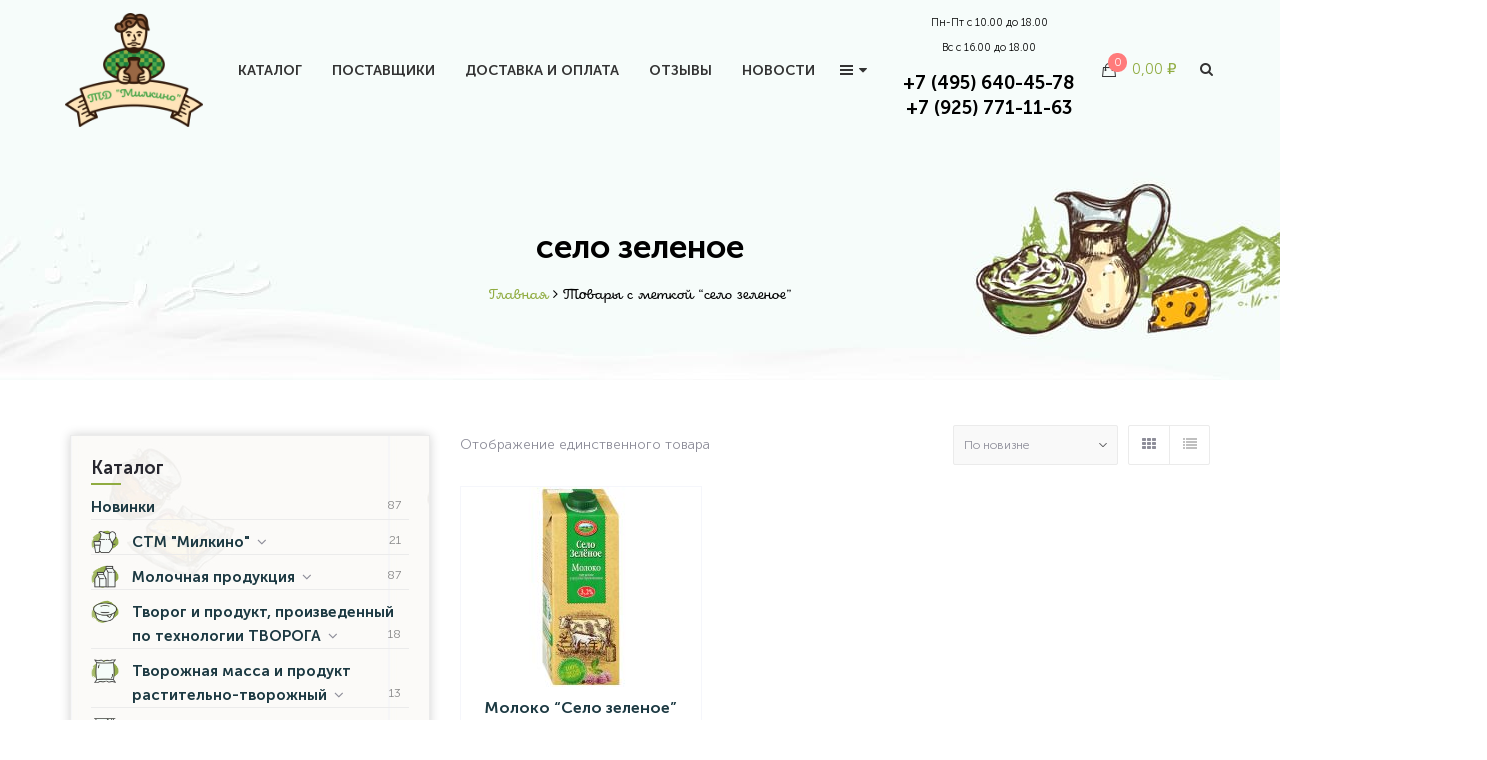

--- FILE ---
content_type: text/html; charset=UTF-8
request_url: https://moloko-express.ru/product-tag/selo-zelenoe/
body_size: 21589
content:
<!DOCTYPE html>
<html lang="ru-RU">
<head>
	<meta charset="UTF-8">
	<meta name="viewport" content="width=device-width, initial-scale=1">
	<link rel="profile" href="https://gmpg.org/xfn/11">
	<link rel="pingback" href="https://moloko-express.ru/xmlrpc.php">
	<meta name='robots' content='index, follow, max-image-preview:large, max-snippet:-1, max-video-preview:-1' />

	<!-- This site is optimized with the Yoast SEO plugin v23.0 - https://yoast.com/wordpress/plugins/seo/ -->
	<title>Архивы село зеленое - ТД «Милкино»</title>
	<link rel="canonical" href="https://moloko-express.ru/product-tag/selo-zelenoe/" />
	<meta property="og:locale" content="ru_RU" />
	<meta property="og:type" content="article" />
	<meta property="og:title" content="Архивы село зеленое - ТД «Милкино»" />
	<meta property="og:url" content="https://moloko-express.ru/product-tag/selo-zelenoe/" />
	<meta property="og:site_name" content="ТД «Милкино»" />
	<meta name="twitter:card" content="summary_large_image" />
	<script type="application/ld+json" class="yoast-schema-graph">{"@context":"https://schema.org","@graph":[{"@type":"CollectionPage","@id":"https://moloko-express.ru/product-tag/selo-zelenoe/","url":"https://moloko-express.ru/product-tag/selo-zelenoe/","name":"Архивы село зеленое - ТД «Милкино»","isPartOf":{"@id":"https://moloko-express.ru/#website"},"primaryImageOfPage":{"@id":"https://moloko-express.ru/product-tag/selo-zelenoe/#primaryimage"},"image":{"@id":"https://moloko-express.ru/product-tag/selo-zelenoe/#primaryimage"},"thumbnailUrl":"https://moloko-express.ru/wp-content/uploads/2022/07/Moloko_Selo-zelenoe.jpg","breadcrumb":{"@id":"https://moloko-express.ru/product-tag/selo-zelenoe/#breadcrumb"},"inLanguage":"ru-RU"},{"@type":"ImageObject","inLanguage":"ru-RU","@id":"https://moloko-express.ru/product-tag/selo-zelenoe/#primaryimage","url":"https://moloko-express.ru/wp-content/uploads/2022/07/Moloko_Selo-zelenoe.jpg","contentUrl":"https://moloko-express.ru/wp-content/uploads/2022/07/Moloko_Selo-zelenoe.jpg","width":1000,"height":1000,"caption":"ОГРН – 1047796379080"},{"@type":"BreadcrumbList","@id":"https://moloko-express.ru/product-tag/selo-zelenoe/#breadcrumb","itemListElement":[{"@type":"ListItem","position":1,"name":"Главная страница","item":"https://moloko-express.ru/"},{"@type":"ListItem","position":2,"name":"село зеленое"}]},{"@type":"WebSite","@id":"https://moloko-express.ru/#website","url":"https://moloko-express.ru/","name":"ТД «Милкино»","description":"Доставка молочных продуктов","potentialAction":[{"@type":"SearchAction","target":{"@type":"EntryPoint","urlTemplate":"https://moloko-express.ru/?s={search_term_string}"},"query-input":"required name=search_term_string"}],"inLanguage":"ru-RU"}]}</script>
	<!-- / Yoast SEO plugin. -->


<link rel='dns-prefetch' href='//fonts.googleapis.com' />
<link rel="alternate" type="application/rss+xml" title="ТД «Милкино» &raquo; Лента" href="https://moloko-express.ru/feed/" />
<link rel="alternate" type="application/rss+xml" title="ТД «Милкино» &raquo; Лента комментариев" href="https://moloko-express.ru/comments/feed/" />
<link rel="alternate" type="application/rss+xml" title="ТД «Милкино» &raquo; Лента элемента село зеленое таксономии Метка" href="https://moloko-express.ru/product-tag/selo-zelenoe/feed/" />
<script type="text/javascript">
/* <![CDATA[ */
window._wpemojiSettings = {"baseUrl":"https:\/\/s.w.org\/images\/core\/emoji\/15.0.3\/72x72\/","ext":".png","svgUrl":"https:\/\/s.w.org\/images\/core\/emoji\/15.0.3\/svg\/","svgExt":".svg","source":{"concatemoji":"https:\/\/moloko-express.ru\/wp-includes\/js\/wp-emoji-release.min.js?ver=6.6.4"}};
/*! This file is auto-generated */
!function(i,n){var o,s,e;function c(e){try{var t={supportTests:e,timestamp:(new Date).valueOf()};sessionStorage.setItem(o,JSON.stringify(t))}catch(e){}}function p(e,t,n){e.clearRect(0,0,e.canvas.width,e.canvas.height),e.fillText(t,0,0);var t=new Uint32Array(e.getImageData(0,0,e.canvas.width,e.canvas.height).data),r=(e.clearRect(0,0,e.canvas.width,e.canvas.height),e.fillText(n,0,0),new Uint32Array(e.getImageData(0,0,e.canvas.width,e.canvas.height).data));return t.every(function(e,t){return e===r[t]})}function u(e,t,n){switch(t){case"flag":return n(e,"\ud83c\udff3\ufe0f\u200d\u26a7\ufe0f","\ud83c\udff3\ufe0f\u200b\u26a7\ufe0f")?!1:!n(e,"\ud83c\uddfa\ud83c\uddf3","\ud83c\uddfa\u200b\ud83c\uddf3")&&!n(e,"\ud83c\udff4\udb40\udc67\udb40\udc62\udb40\udc65\udb40\udc6e\udb40\udc67\udb40\udc7f","\ud83c\udff4\u200b\udb40\udc67\u200b\udb40\udc62\u200b\udb40\udc65\u200b\udb40\udc6e\u200b\udb40\udc67\u200b\udb40\udc7f");case"emoji":return!n(e,"\ud83d\udc26\u200d\u2b1b","\ud83d\udc26\u200b\u2b1b")}return!1}function f(e,t,n){var r="undefined"!=typeof WorkerGlobalScope&&self instanceof WorkerGlobalScope?new OffscreenCanvas(300,150):i.createElement("canvas"),a=r.getContext("2d",{willReadFrequently:!0}),o=(a.textBaseline="top",a.font="600 32px Arial",{});return e.forEach(function(e){o[e]=t(a,e,n)}),o}function t(e){var t=i.createElement("script");t.src=e,t.defer=!0,i.head.appendChild(t)}"undefined"!=typeof Promise&&(o="wpEmojiSettingsSupports",s=["flag","emoji"],n.supports={everything:!0,everythingExceptFlag:!0},e=new Promise(function(e){i.addEventListener("DOMContentLoaded",e,{once:!0})}),new Promise(function(t){var n=function(){try{var e=JSON.parse(sessionStorage.getItem(o));if("object"==typeof e&&"number"==typeof e.timestamp&&(new Date).valueOf()<e.timestamp+604800&&"object"==typeof e.supportTests)return e.supportTests}catch(e){}return null}();if(!n){if("undefined"!=typeof Worker&&"undefined"!=typeof OffscreenCanvas&&"undefined"!=typeof URL&&URL.createObjectURL&&"undefined"!=typeof Blob)try{var e="postMessage("+f.toString()+"("+[JSON.stringify(s),u.toString(),p.toString()].join(",")+"));",r=new Blob([e],{type:"text/javascript"}),a=new Worker(URL.createObjectURL(r),{name:"wpTestEmojiSupports"});return void(a.onmessage=function(e){c(n=e.data),a.terminate(),t(n)})}catch(e){}c(n=f(s,u,p))}t(n)}).then(function(e){for(var t in e)n.supports[t]=e[t],n.supports.everything=n.supports.everything&&n.supports[t],"flag"!==t&&(n.supports.everythingExceptFlag=n.supports.everythingExceptFlag&&n.supports[t]);n.supports.everythingExceptFlag=n.supports.everythingExceptFlag&&!n.supports.flag,n.DOMReady=!1,n.readyCallback=function(){n.DOMReady=!0}}).then(function(){return e}).then(function(){var e;n.supports.everything||(n.readyCallback(),(e=n.source||{}).concatemoji?t(e.concatemoji):e.wpemoji&&e.twemoji&&(t(e.twemoji),t(e.wpemoji)))}))}((window,document),window._wpemojiSettings);
/* ]]> */
</script>
<style id='wp-emoji-styles-inline-css' type='text/css'>

	img.wp-smiley, img.emoji {
		display: inline !important;
		border: none !important;
		box-shadow: none !important;
		height: 1em !important;
		width: 1em !important;
		margin: 0 0.07em !important;
		vertical-align: -0.1em !important;
		background: none !important;
		padding: 0 !important;
	}
</style>
<link rel='stylesheet' id='wp-block-library-css' href='https://moloko-express.ru/wp-includes/css/dist/block-library/style.min.css?ver=6.6.4' type='text/css' media='all' />
<style id='classic-theme-styles-inline-css' type='text/css'>
/*! This file is auto-generated */
.wp-block-button__link{color:#fff;background-color:#32373c;border-radius:9999px;box-shadow:none;text-decoration:none;padding:calc(.667em + 2px) calc(1.333em + 2px);font-size:1.125em}.wp-block-file__button{background:#32373c;color:#fff;text-decoration:none}
</style>
<style id='global-styles-inline-css' type='text/css'>
:root{--wp--preset--aspect-ratio--square: 1;--wp--preset--aspect-ratio--4-3: 4/3;--wp--preset--aspect-ratio--3-4: 3/4;--wp--preset--aspect-ratio--3-2: 3/2;--wp--preset--aspect-ratio--2-3: 2/3;--wp--preset--aspect-ratio--16-9: 16/9;--wp--preset--aspect-ratio--9-16: 9/16;--wp--preset--color--black: #000000;--wp--preset--color--cyan-bluish-gray: #abb8c3;--wp--preset--color--white: #ffffff;--wp--preset--color--pale-pink: #f78da7;--wp--preset--color--vivid-red: #cf2e2e;--wp--preset--color--luminous-vivid-orange: #ff6900;--wp--preset--color--luminous-vivid-amber: #fcb900;--wp--preset--color--light-green-cyan: #7bdcb5;--wp--preset--color--vivid-green-cyan: #00d084;--wp--preset--color--pale-cyan-blue: #8ed1fc;--wp--preset--color--vivid-cyan-blue: #0693e3;--wp--preset--color--vivid-purple: #9b51e0;--wp--preset--gradient--vivid-cyan-blue-to-vivid-purple: linear-gradient(135deg,rgba(6,147,227,1) 0%,rgb(155,81,224) 100%);--wp--preset--gradient--light-green-cyan-to-vivid-green-cyan: linear-gradient(135deg,rgb(122,220,180) 0%,rgb(0,208,130) 100%);--wp--preset--gradient--luminous-vivid-amber-to-luminous-vivid-orange: linear-gradient(135deg,rgba(252,185,0,1) 0%,rgba(255,105,0,1) 100%);--wp--preset--gradient--luminous-vivid-orange-to-vivid-red: linear-gradient(135deg,rgba(255,105,0,1) 0%,rgb(207,46,46) 100%);--wp--preset--gradient--very-light-gray-to-cyan-bluish-gray: linear-gradient(135deg,rgb(238,238,238) 0%,rgb(169,184,195) 100%);--wp--preset--gradient--cool-to-warm-spectrum: linear-gradient(135deg,rgb(74,234,220) 0%,rgb(151,120,209) 20%,rgb(207,42,186) 40%,rgb(238,44,130) 60%,rgb(251,105,98) 80%,rgb(254,248,76) 100%);--wp--preset--gradient--blush-light-purple: linear-gradient(135deg,rgb(255,206,236) 0%,rgb(152,150,240) 100%);--wp--preset--gradient--blush-bordeaux: linear-gradient(135deg,rgb(254,205,165) 0%,rgb(254,45,45) 50%,rgb(107,0,62) 100%);--wp--preset--gradient--luminous-dusk: linear-gradient(135deg,rgb(255,203,112) 0%,rgb(199,81,192) 50%,rgb(65,88,208) 100%);--wp--preset--gradient--pale-ocean: linear-gradient(135deg,rgb(255,245,203) 0%,rgb(182,227,212) 50%,rgb(51,167,181) 100%);--wp--preset--gradient--electric-grass: linear-gradient(135deg,rgb(202,248,128) 0%,rgb(113,206,126) 100%);--wp--preset--gradient--midnight: linear-gradient(135deg,rgb(2,3,129) 0%,rgb(40,116,252) 100%);--wp--preset--font-size--small: 13px;--wp--preset--font-size--medium: 20px;--wp--preset--font-size--large: 36px;--wp--preset--font-size--x-large: 42px;--wp--preset--font-family--inter: "Inter", sans-serif;--wp--preset--font-family--cardo: Cardo;--wp--preset--spacing--20: 0.44rem;--wp--preset--spacing--30: 0.67rem;--wp--preset--spacing--40: 1rem;--wp--preset--spacing--50: 1.5rem;--wp--preset--spacing--60: 2.25rem;--wp--preset--spacing--70: 3.38rem;--wp--preset--spacing--80: 5.06rem;--wp--preset--shadow--natural: 6px 6px 9px rgba(0, 0, 0, 0.2);--wp--preset--shadow--deep: 12px 12px 50px rgba(0, 0, 0, 0.4);--wp--preset--shadow--sharp: 6px 6px 0px rgba(0, 0, 0, 0.2);--wp--preset--shadow--outlined: 6px 6px 0px -3px rgba(255, 255, 255, 1), 6px 6px rgba(0, 0, 0, 1);--wp--preset--shadow--crisp: 6px 6px 0px rgba(0, 0, 0, 1);}:where(.is-layout-flex){gap: 0.5em;}:where(.is-layout-grid){gap: 0.5em;}body .is-layout-flex{display: flex;}.is-layout-flex{flex-wrap: wrap;align-items: center;}.is-layout-flex > :is(*, div){margin: 0;}body .is-layout-grid{display: grid;}.is-layout-grid > :is(*, div){margin: 0;}:where(.wp-block-columns.is-layout-flex){gap: 2em;}:where(.wp-block-columns.is-layout-grid){gap: 2em;}:where(.wp-block-post-template.is-layout-flex){gap: 1.25em;}:where(.wp-block-post-template.is-layout-grid){gap: 1.25em;}.has-black-color{color: var(--wp--preset--color--black) !important;}.has-cyan-bluish-gray-color{color: var(--wp--preset--color--cyan-bluish-gray) !important;}.has-white-color{color: var(--wp--preset--color--white) !important;}.has-pale-pink-color{color: var(--wp--preset--color--pale-pink) !important;}.has-vivid-red-color{color: var(--wp--preset--color--vivid-red) !important;}.has-luminous-vivid-orange-color{color: var(--wp--preset--color--luminous-vivid-orange) !important;}.has-luminous-vivid-amber-color{color: var(--wp--preset--color--luminous-vivid-amber) !important;}.has-light-green-cyan-color{color: var(--wp--preset--color--light-green-cyan) !important;}.has-vivid-green-cyan-color{color: var(--wp--preset--color--vivid-green-cyan) !important;}.has-pale-cyan-blue-color{color: var(--wp--preset--color--pale-cyan-blue) !important;}.has-vivid-cyan-blue-color{color: var(--wp--preset--color--vivid-cyan-blue) !important;}.has-vivid-purple-color{color: var(--wp--preset--color--vivid-purple) !important;}.has-black-background-color{background-color: var(--wp--preset--color--black) !important;}.has-cyan-bluish-gray-background-color{background-color: var(--wp--preset--color--cyan-bluish-gray) !important;}.has-white-background-color{background-color: var(--wp--preset--color--white) !important;}.has-pale-pink-background-color{background-color: var(--wp--preset--color--pale-pink) !important;}.has-vivid-red-background-color{background-color: var(--wp--preset--color--vivid-red) !important;}.has-luminous-vivid-orange-background-color{background-color: var(--wp--preset--color--luminous-vivid-orange) !important;}.has-luminous-vivid-amber-background-color{background-color: var(--wp--preset--color--luminous-vivid-amber) !important;}.has-light-green-cyan-background-color{background-color: var(--wp--preset--color--light-green-cyan) !important;}.has-vivid-green-cyan-background-color{background-color: var(--wp--preset--color--vivid-green-cyan) !important;}.has-pale-cyan-blue-background-color{background-color: var(--wp--preset--color--pale-cyan-blue) !important;}.has-vivid-cyan-blue-background-color{background-color: var(--wp--preset--color--vivid-cyan-blue) !important;}.has-vivid-purple-background-color{background-color: var(--wp--preset--color--vivid-purple) !important;}.has-black-border-color{border-color: var(--wp--preset--color--black) !important;}.has-cyan-bluish-gray-border-color{border-color: var(--wp--preset--color--cyan-bluish-gray) !important;}.has-white-border-color{border-color: var(--wp--preset--color--white) !important;}.has-pale-pink-border-color{border-color: var(--wp--preset--color--pale-pink) !important;}.has-vivid-red-border-color{border-color: var(--wp--preset--color--vivid-red) !important;}.has-luminous-vivid-orange-border-color{border-color: var(--wp--preset--color--luminous-vivid-orange) !important;}.has-luminous-vivid-amber-border-color{border-color: var(--wp--preset--color--luminous-vivid-amber) !important;}.has-light-green-cyan-border-color{border-color: var(--wp--preset--color--light-green-cyan) !important;}.has-vivid-green-cyan-border-color{border-color: var(--wp--preset--color--vivid-green-cyan) !important;}.has-pale-cyan-blue-border-color{border-color: var(--wp--preset--color--pale-cyan-blue) !important;}.has-vivid-cyan-blue-border-color{border-color: var(--wp--preset--color--vivid-cyan-blue) !important;}.has-vivid-purple-border-color{border-color: var(--wp--preset--color--vivid-purple) !important;}.has-vivid-cyan-blue-to-vivid-purple-gradient-background{background: var(--wp--preset--gradient--vivid-cyan-blue-to-vivid-purple) !important;}.has-light-green-cyan-to-vivid-green-cyan-gradient-background{background: var(--wp--preset--gradient--light-green-cyan-to-vivid-green-cyan) !important;}.has-luminous-vivid-amber-to-luminous-vivid-orange-gradient-background{background: var(--wp--preset--gradient--luminous-vivid-amber-to-luminous-vivid-orange) !important;}.has-luminous-vivid-orange-to-vivid-red-gradient-background{background: var(--wp--preset--gradient--luminous-vivid-orange-to-vivid-red) !important;}.has-very-light-gray-to-cyan-bluish-gray-gradient-background{background: var(--wp--preset--gradient--very-light-gray-to-cyan-bluish-gray) !important;}.has-cool-to-warm-spectrum-gradient-background{background: var(--wp--preset--gradient--cool-to-warm-spectrum) !important;}.has-blush-light-purple-gradient-background{background: var(--wp--preset--gradient--blush-light-purple) !important;}.has-blush-bordeaux-gradient-background{background: var(--wp--preset--gradient--blush-bordeaux) !important;}.has-luminous-dusk-gradient-background{background: var(--wp--preset--gradient--luminous-dusk) !important;}.has-pale-ocean-gradient-background{background: var(--wp--preset--gradient--pale-ocean) !important;}.has-electric-grass-gradient-background{background: var(--wp--preset--gradient--electric-grass) !important;}.has-midnight-gradient-background{background: var(--wp--preset--gradient--midnight) !important;}.has-small-font-size{font-size: var(--wp--preset--font-size--small) !important;}.has-medium-font-size{font-size: var(--wp--preset--font-size--medium) !important;}.has-large-font-size{font-size: var(--wp--preset--font-size--large) !important;}.has-x-large-font-size{font-size: var(--wp--preset--font-size--x-large) !important;}
:where(.wp-block-post-template.is-layout-flex){gap: 1.25em;}:where(.wp-block-post-template.is-layout-grid){gap: 1.25em;}
:where(.wp-block-columns.is-layout-flex){gap: 2em;}:where(.wp-block-columns.is-layout-grid){gap: 2em;}
:root :where(.wp-block-pullquote){font-size: 1.5em;line-height: 1.6;}
</style>
<link rel='stylesheet' id='uaf_client_css-css' href='https://moloko-express.ru/wp-content/uploads/useanyfont/uaf.css?ver=1721217030' type='text/css' media='all' />
<style id='woocommerce-inline-inline-css' type='text/css'>
.woocommerce form .form-row .required { visibility: visible; }
</style>
<link rel='stylesheet' id='wr-nitro-child-css' href='https://moloko-express.ru/wp-content/themes/wr-nitro-child/style.css?ver=6.6.4' type='text/css' media='all' />
<link rel='stylesheet' id='pwb-styles-frontend-css' href='https://moloko-express.ru/wp-content/plugins/perfect-woocommerce-brands/build/frontend/css/style.css?ver=3.4.0' type='text/css' media='all' />
<link rel='stylesheet' id='font-awesome-css' href='https://moloko-express.ru/wp-content/plugins/js_composer/assets/lib/bower/font-awesome/css/font-awesome.min.css?ver=5.5.2' type='text/css' media='all' />
<link rel='stylesheet' id='wr-nitro-web-fonts-css' href='https://fonts.googleapis.com/css?family=Open+Sans%3A400%7CLato%3A900%2C400&#038;subset=latin%2Clatin-ext%2Ccyrillic&#038;ver=6.6.4' type='text/css' media='all' />
<link rel='stylesheet' id='owl-carousel-css' href='https://moloko-express.ru/wp-content/themes/wr-nitro/assets/3rd-party/owl-carousel/owl.carousel.min.css?ver=6.6.4' type='text/css' media='all' />
<link rel='stylesheet' id='wr-nitro-woocommerce-css' href='https://moloko-express.ru/wp-content/themes/wr-nitro/assets/woorockets/css/woocommerce.css?ver=6.6.4' type='text/css' media='all' />
<link rel='stylesheet' id='wr-nitro-main-css' href='https://moloko-express.ru/wp-content/themes/wr-nitro/assets/woorockets/css/main.css?ver=6.6.4' type='text/css' media='all' />
<style id='wr-nitro-main-inline-css' type='text/css'>
body {font-family: "Open Sans";font-weight: 400;font-size: 100%;letter-spacing: 0px;line-height: 24px;}h1,h2,h3,h4,h5,h6 {letter-spacing: 0px;font-family: "Verdana";}h1 {font-size: 55px;line-height: 71.964px;}h2 {font-size: 39px;line-height: 50.886px;}h3 {font-size: 27px;line-height: 35.982px;}h4 {font-size: 19px;line-height: 25.452px;}h5 {font-size: 14px;line-height: 21.6px;}h6 {font-size: 9px;line-height: 12.726px;}.format-quote .quote-content,blockquote {font-family: "Rubik";}@media only screen and (min-width: 1024px) {.offset {position: relative;padding: 0px;}.offset:after {border-width: 0px;border-color: #ffffff;}.woocommerce-demo-store.offset {padding-top: 52px;}.woocommerce-demo-store.offset .demo_store {top: 0px;}.admin-bar.woocommerce-demo-store.offset .demo_store {top: 32px;}.mfp-wrap {top: 10px;height: calc(100% - 20px);}.admin-bar .mfp-wrap {top: 42px;height: calc(100% - 52px);}}.row {margin-left: -15px;margin-right: -15px;}.main-content, .primary-sidebar {padding-left: 15px;padding-right: 15px;}.primary-sidebar .widget {margin-bottom: 30px;}@media screen and (max-width: 800px) {.style-4 .p-single-images .product__badge {right: 15px;}}.container {max-width: 1170px;}@media screen and (max-width: 1024px) {.container {max-width: 100% !important;}}.site-title {padding-top: 81px;padding-bottom: 80px;min-height: 255px;background-color: #f5fcf9;color: #000000;background-image: url(https://moloko-express.ru/wp-content/uploads/2018/10/bg_for_header.jpg); background-size: auto; background-repeat: no-repeat; background-position: center top; background-attachment: scroll;}.site-title .breadcrumbs a,.woocommerce-breadcrumb a {color: #90ac41;}.site-title .breadcrumbs a:hover,.woocommerce-breadcrumb a:hover {color: #90ac41;}.site-title .mask {background: rgba(0, 0, 0, 0);}.site-title h1 {font-size: 32px;line-height: 52px;text-transform: uppercase;color: #000000;}.site-title .desc {font-size: px;line-height: px;}.post-title {padding-top: 59px;padding-bottom: 51px;}.post-title .entry-title {font-size: 45px;line-height: 45px;}#shop-main .products.grid-layout:not(.boxed),#shop-main .products.grid-layout.item-style-6 {margin: 0 -6px;}#woof_results_by_ajax .products {width: calc(100% + 12px);}#shop-main .products.grid-layout .product {padding: 6px;}#shop-sidebar .widget {margin-bottom: 12px;}@media (min-width: 769px) {#shop-main .products.grid-layout .product:nth-child(3n+1) {clear: both;}}@media (max-width: 768px) {#shop-main .products.grid-layout .product:nth-child(2n+1) {clear: both;}}#shop-main .products.masonry-layout {margin: 0 -6px;}#shop-main .products.masonry-layout .product {padding: 6px ;}#shop-main .products.masonry-layout.item-style-4 .product {padding-bottom: -8px;}.product__image.mask .mask-inner { background: rgba(0, 0, 0, 0.7) }.page-content .main-content {width: 100%;}.blog .primary-sidebar {width: 300px;}.blog .main-content {width: calc(100% - 300px);}.single-attachment .main-content,.single-post .main-content {width: 100%;}.b-single .entry-content {margin: 0 auto !important;max-width: 750px;}.archive #shop-sidebar,.archive-sidebar {-ms-order: 1;order: 1;-webkit-order: 1;width: 390px;right: calc(100% - 390px);}.archive #shop-main,.archive-shop {-ms-order: 2;order: 2;-webkit-order: 2;width: calc(100% - 390px);left: 390px;}.style-2 #shop-sidebar {width: 390px;-ms-order: 1;order: 1;-webkit-order: 1;}.style-2 #shop-detail {width: calc(100% - 390px);-ms-order: 2;order: 2;-webkit-order: 2;}.footer {background-image: url( https://moloko-express.ru/wp-content/uploads/2018/10/bg_footer.jpg );background-repeat: no-repeat;background-size: cover;background-attachment: scroll;background-position: center center;background-color: #fbf3e6;}.footer .top {color: #8b8b99;}.footer .top h1, .footer .top h2, .footer .top h3, .footer .top h4, .footer .top h5, .footer .top h6, .footer .widget_rss .widget-title a {color: #0c0b0b;}.footer .bot {color: #000000;} .footer .top a { color: #8b8b99; } .footer .top a:hover { color: #90ac41; } .footer .bot a { color: #90ac41; } .footer .bot a:hover { color: #90ac41; }.error404 .wrapper {background-color:#f7f7f7;background-size:auto;background-position:center center;background-attachment:scroll;background-repeat:no-repeat;}.error404 .heading-404 * {font-size: 88px;line-height: 88px;color: #292929;font-weight: bold;}.widget-style-1 .widget {padding: 20px;background-color:#f2f2f2; border: 1px solid #ebebeb;padding: 20px;}.meta-color,.entry-meta,.entry-meta a,.entry-meta span a,.entry-meta i,.sc-product-package .p-package-cat a,.widget li .info,blockquote,.b-single .single-nav > div > span,time, .irs-grid-text,.irs-min, .irs-max {color: #ababab;}::-webkit-input-placeholder {color: #ababab;}:-moz-placeholder {color: #ababab;}::-moz-placeholder {color: #ababab;}:-ms-input-placeholder {color: #ababab;}.irs-grid-pol, .irs-from, .irs-to, .irs-single {background: #ababab;}.nitro-line,.nitro-line > *,.nitro-line .yith-wcwl-add-to-wishlist a,.btb,select:not(.cate-search),ul li,input:not([type="submit"]):not([type="button"]):not(.submit):not(.button):not(.extenal-bdcl),.p-single-action .yith-wcwl-add-to-wishlist div a,textarea,table, th, td,.woocommerce-cart th,.woocommerce-cart td,blockquote,.quantity .qty a:first-child,.widget ul li,.b-masonry .entry-meta,.comments-area .comment-form p,.woocommerce-cart .cart-collaterals section,.style-1 .woocommerce-tabs .tabs,.style-2 .clean-tab *:not(.submit),.style-3 .accordion-tabs > div,.style-3 .accordion-tabs,.style-4 .woocommerce-tabs .tabs li:not(:last-child),.default-tab .woocommerce-tabs .tabs,.woocommerce-page input[type="checkbox"] + label:before,#checkout_timeline,.timeline-horizontal,.page-numbers li span:not(.dots),.page-numbers li a:hover,.style-3 ul.page-numbers,.sc-product-package ul li,.woocommerce-cart .woocommerce > form,.woocommerce-page .form-container,.woocommerce-checkout .form-row input.input-text,.woocommerce-checkout .select2-container,.woocommerce-page .select2-container .select2-choice,.woocommerce-page .select2-drop-active,.grid.boxed.pag-number .product,.default-tab .woocommerce-tabs .wc-tabs > li,.vc_tta-tabs .vc_tta-tabs-container .vc_tta-tab,.wr-pricing-table.style-1 .pricing-item .inner,.wr-pricing-table.style-1 .pricing-item .pricing-header,.wr-pricing-table.style-3 .pricing-item .inner,.wr-pricing-table.style-4 .pricing-item .inner,.quickview-modal .quickview-button > div a:not(.button_sg),.quickview-modal .info div[itemprop="description"],.quickview-modal .info .quickview-button, .quickview-modal .info .p-meta,.sc-product-package .product__btn_cart,.woocommerce .wishlist_table td.product-add-to-cart a.product__btn_cart,.pagination.wc-pagination .page-ajax a,.style-3 .accordion-tabs .panel,.style-2 .woocommerce-tabs div .panel,.woocommerce-cart .cart-collaterals .coupon,.vc_toggle, .vc_toggle.vc_toggle_active .vc_toggle_title,.wr-pricing-table.style-2 .pricing-item .pricing-footer,.wr-custom-attribute li a,.wr-custom-attribute.color-picker li a:after,.wr-pricing-table.style-2 .pricing-item .pricing-footer,.chosen-container-multi .chosen-choices,.chosen-container .chosen-drop,.woof_redraw_zone .irs-slider,.woof_list_label .woof_label_term,.woof_label_count,.woof_sid_auto_shortcode, .woof_show_auto_form, .woof_hide_auto_form,.booking-pricing-info,.grid.boxed.pag-number:not(.sc-product):not(.sc-products) .product,.sc-products.grid-boxed-layout .product,.group-quantity .product__btn_cart {border-color: #ebebeb !important;}.sc-cat-list ul li ul {border-color: #ebebeb;}.sc-testimonials.style-2 .arrow,.sc-cat-list ul li a {border-bottom-color: #ebebeb !important;}.woocommerce-checkout #checkout_timeline li:not(:last-child):after,.vc_tta-tabs.vc_tta-style-style-7 .vc_tta-tabs-container:before,.vc_tta-tabs.vc_tta-style-style-4 .vc_tta-tabs-container .vc_tta-tab:before,.vc_tta-tabs.vc_tta-style-style-6 .vc_tta-tabs-container .vc_tta-tab:before,.vc_tta-tabs.vc_tta-style-style-2 .vc_tta-tabs-container:before,.wr-pricing-table .style-1 .pricing-item .units:before,.wr-pricing-table .style-3 .pricing-item .units:before,.widget_price_filter .ui-slider {background-color: #ebebeb;}select,textarea,.chosen-container-multi .chosen-choices,input:not([type="submit"]):not([type="button"]):not(.submit):not(.button),.woocommerce-checkout .select2-container,.select2-container .select2-choice,.select2-results .select2-highlighted,.select2-search {background-color: #f9f9f9;}.overlay_bg,.wr-mobile.woocommerce-page.archive .wrapper,.default-tab .woocommerce-tabs .wc-tabs > li a:hover,.default-tab .woocommerce-tabs .wc-tabs > li.active a,.widget ul li .count,.style-1 .woocommerce-tabs,.b-classic.boxed .post,.style-2 .woocommerce-tabs #comments .comment-text,.style-3 .woocommerce-tabs #comments .comment-text,.style-4 .woocommerce-tabs #comments .comment-text,.vc_progress_bar.style-1 .vc_single_bar,.vc_progress_bar.style-1 .vc_single_bar .vc_bar:before,.vc_progress_bar .vc_single_bar,.wr-pricing-table.style-2 .pricing-item .inner,.wr-pricing-table.style-3 .pricing-item .price-value,.wr-pricing-table.style-4 .pricing-item .inner:hover,[class*="b-"].default .entry-cat a,.widget .tagcloud a,.galleries .grid .item-inner,.single-gallery .wr-nitro-carousel .owl-dots > div span,.pagination.wc-pagination .page-ajax a,.entry-thumb i.body_bg:hover,.irs-min, .irs-max,.search-results .search-item,.woof_list_label .woof_label_term {background-color: #f2f2f2;}.vc_progress_bar.style-1 .vc_single_bar {border-color: #f2f2f2;}.style-2 .woocommerce-tabs #comments .comment_container:before,.style-3 .woocommerce-tabs #comments .comment_container:before,.style-4 .woocommerce-tabs #comments .comment_container:before,.comments-area .comment-list .comment-content-wrap:before,.b-classic.small.boxed .entry-thumb:before {border-right-color: #f2f2f2;}.rtl .b-classic.small.boxed .entry-thumb:before {border-left-color: #f2f2f2;}.sc-product-package ul li:before {color: #f2f2f2;}body .wrapper,.body_bg,.single-mobile-layout .p-single-info.fixed .p-single-action,.single-mobile-layout.product-type-variable .p-single-info.fixed .single_variation_wrap,.single-mobile-layout .wishlist-btn a,[class*="b-"].boxed .entry-cat a,.b-zigzag.default .entry-cat a,.wr-pricing-table.style-1 .pricing-item .inner,.select2-results,.product-btn-right .product__btn,.product-btn-center:not(.btn-inside-thumbnail) .product__action a,.nivo-lightbox-theme-default.nivo-lightbox-overlay,.style-1 .woocommerce-tabs #comments .comment-text,.woof_redraw_zone .irs-slider,.woof_redraw_zone .irs-bar,.style-5 .woocommerce-tabs #comments .comment-text,.style-2 .woocommerce-tabs.accordion-tabs #comments .comment-text {background-color: #ffffff;}.style-2 .woocommerce-tabs.accordion-tabs #comments .comment_container:before,.style-5 .woocommerce-tabs #comments .comment_container:before,.style-1 .woocommerce-tabs #comments .comment_container:before {border-right-color: #ffffff;}.sc-testimonials.style-2 .arrow span {border-bottom-color: #ffffff;}.body_bg_text,.irs-from, .irs-to, .irs-single {color: #ffffff;}body,.body_color,.entry-cat a,.p-meta a,.port-content .hentry .title .cat,.port-content .hentry .title .cat a,.nitro-member.style-1 .social a,.nitro-member.style-3 .social a,.select2-results li,.woocommerce-cart .shop_table .product-price .amount,.woocommerce-cart .cart_totals .cart-subtotal .amount,.color-dark,.icon_color,.icon_color * i,.single-mobile-layout .addition-product .add_to_cart_button i,.price del,.price del .amount,.star-rating:before,.wc-switch a.active,.select2-container .select2-choice,.single-gallery .wr-nitro-carousel .owl-dots > div.active span,.pagination.wc-pagination .page-ajax a,.nivo-lightbox-theme-default .nivo-lightbox-nav:before,.vc_toggle .vc_toggle_title .vc_toggle_icon:before,.vc_progress_bar.style-1 .vc_single_bar .vc_label > span,.wr-product-share h3,.woof_show_auto_form,.woocommerce-checkout .shop_table .cart-subtotal .amount,.woocommerce-checkout .shop_table .cart_item .amount,.style-5:not(.downloadable) .p-single-action .cart .wishlist-btn .tooltip {color: #8d8d99;}.single-gallery .wr-nitro-carousel .owl-dots > div.active span,.single-gallery .wr-nitro-carousel .owl-dots > div:hover span,.woof_redraw_zone .irs-slider:after,.woof_redraw_zone .irs-line-left,.woof_redraw_zone .irs-line-right,.woof_redraw_zone .irs-line-mid {background-color: #8d8d99;}.wr-nitro-carousel .owl-dots .owl-dot span {border-color: #8d8d99;}.select2-container .select2-choice .select2-arrow b:after {border-top-color: #8d8d99;}h1,h2,h3,h4,h5,h6,.heading-color,.heading-color > a,.entry-title,.entry-title a,.title a,[class*="title"] > a,.product__title a,.vc_tta-container .vc_tta.vc_general .vc_tta-tab > a,.wr-pricing-table .pricing-item .price-value,.woocommerce-checkout .shop_table th.product-name,.woocommerce-checkout .payment_methods li label,a:hover,.widget ul li a,.entry-meta a:hover,.hover-primary:hover,.vc_toggle .vc_toggle_title .vc_toggle_icon:hover:before,.vc_progress_bar.style-1 .vc_single_bar .vc_label {color: #1c3942;}.heading-bg,.widget_price_filter .ui-slider > *,.wr-pricing-table.style-3 .pricing-item .units:before  {background-color: #1c3942;}.widget_price_filter .ui-slider-handle {border-color: #1c3942;}.wr-btn,.button,button[class*="button"],.submit,input[type="submit"],a.button_sg,.yith-woocompare-widget a.compare {display: inline-block;text-align: center;white-space: nowrap;font-size: 13px;height: 40px;line-height: 38px;letter-spacing: 0px;padding: 0 14px;border: 1px solid;border-radius: 0px;text-transform: uppercase;}.p-single-action .actions-button a {line-height: 38px;height: 40px;width: 40px;}.plus-minus-button input {    height: 40px;}.qty-suffix {    line-height: 38px;        margin: 10px 10px 0 0 !important;}.quantity input[type="number"],.auction-ajax-change .quantity input {line-height: 38px;height: 38px;width: 38px;}.quantity {width: 72px;}.style-5:not(.downloadable) .p-single-action .cart .wishlist-btn {width: calc(100% - 82px);width: -webkit-calc(100% - 82px);margin-right: 0;}.quantity .qty a {height: 20px;line-height: 20px;}.woocommerce-wishlist button[class*="button"],.woocommerce-wishlist .button {height: 40px !important;line-height: 38px !important;padding: 0 14px !important;border: 1px solid !important;border-radius: 0px !important;}.wr-btn-solid, .button, button[class*="button"], .submit, input[type="submit"]:not(.wr-btn-outline), a.button_sg, .yith-woocompare-widget a.compare {background-color: #90ac41;border-color: #90ac41;color: #ffffff;}.wr-btn-solid:hover, .button:hover, button[class*="button"]:hover, .submit:hover, input[type="submit"]:not(.wr-btn-outline):not([disabled]):hover, .yith-woocompare-widget a.compare:hover {background-color: #748a34;border-color: #90ac41;color: #ffffff;} .wr-btn.wr-btn-outline, .woocommerce-checkout .timeline-horizontal input.button.alt.prev, .sc-product-package .product__btn_cart, .woocommerce .wishlist_table td.product-add-to-cart a.product__btn_cart { background-color: rgba(255, 255, 255, 0);  color: #90ac41; }.wr-btn.wr-btn-outline:hover, .woocommerce-checkout .timeline-horizontal input.button.alt.prev:hover, .sc-product-package .product__btn_cart:hover, .woocommerce .wishlist_table td.product-add-to-cart a.product__btn_cart:hover {background-color: #90ac41;color: #ffffff;}.error404 .content-404  {padding:80px 5%;}.error404 .heading-404 *{max-width:400px;}.error404 .wrapper{background-color:#ffffff;}.error404 .content-404 h3{text-transform:none;}.site-title h1{text-transform:none; font-size:33px;}.site-title {background-color:#ffffff;}.losoc {background-color:#ffffff; border:5px solid #f7eee3; padding-top: 30px; padding-bottom: 30px; padding-left: 10px;padding-right: 10px;}.main-content, .primary-sidebar{padding-top:10px;}.wr-desktop .widget_nav_menu li a {padding:0 5px;}.fc.jcsb3 {-webkit-justify-content:center;}.fa_footer{background:#f5fcf9; color:#90ac41; height:24px; width:24px; border-radius:100%; text-align:center;line-height:24px;margin-right:10px;}.fc.jcsb2 {font-size:11px; line-height:13px; padding-top:20px;}.grid.boxed.pag-number:not(.sc-product):not(.sc-products) .product {border-color:#f5f6fb !important;}.widget-title:before, .wpb_heading:before, .widget-title:after, .wpb_heading:after {width:30px;background-color:#90ac41; height:2px;}.widgetstore {box-shadow:0 0 10px rgba(0, 0, 0, 0.18);background-image: url(/wp-content/uploads/2018/10/backg_widget.jpg)!important;background-position:fixed;}.product-btn-right .product__title h3{background:#f5f6fb;text-align:center;}.dib {display:contents;}.default-tab .woocommerce-tabs .tabs {text-align:center;border-color:#f5f6fb !important;}.default-tab .woocommerce-tabs .wc-tabs>li{border:0px solid;}.default-tab .woocommerce-tabs .wc-tabs>li .tab-heading {text-transform:none;font-size:15px; color:#9b9ba5;}.default-tab .woocommerce-tabs .wc-tabs > li.active a{background-color:#f2f2f200;color:#8b8b99;}.default-tab .woocommerce-tabs .wc-tabs>li .tab-heading:active {border-bottom:1px solid #0000;}.star-rating span:before {color:#f0b32c !important;}.woocommerce-review-link {color:#8b8b99}.single-product .p-single-info .price .amount {font-size:25px;}.p-meta a {padding-left:3px;}.default-tab .woocommerce-tabs .wc-tabs > li.active a {color:#000;}.product__wrap{border:1px solid #f5f6fb;padding-bottom:15px;}.uom {font-size:12px;}.product__price .amount, .price .amount {font-weight:900;}.widget ul li .count {background:none;}.widgetstore ul li {border-bottom:1px solid #ebebeb !important;font-size:15px; letter-spacing: 0px;}.sub {color: #91ad41;}h3 {color: #27272f !important;}.nitro-heading .sep.image.bottom {margin-top:5px; margin-bottom:15px;}.ttshowcase_rl_breed {padding:30px 30px 20px !important; border-radius: 45px 0 45px 45px;background: #f5f6fb;}.ttshowcase_rl_title {color:#27272f;}.contacwidg .fa {background-color: #f5fbf9; color:#91ab48; width:24px; height: 24px;line-height: 24px;border-radius: 100%;font-size: 12px; text-align:center;}.widget-title:before, .wpb_heading:before {content:' '; position:absolute; bottom:-5px}.widget-style-2 .woof_container_inner>h4:before, .widget-style-2 .widget .widget-title:before{height:2px;}.widget-style-2 .widget {background-color:#fbfaf8;}.style-2 .product-share {display: -webkit-inline-box !important;}.social-share {margin-left:8px;}.single-product .social-share li a{width:19px;line-height:24px;}.social-share li a {border:none;}.fwb {color:#000;}li.cat-item-64 {    background: url(/wp-content/uploads/2018/10/icon_milkino.png) no-repeat;padding-left:13%;background-size:contain;background-size: 28px;   }li.cat-item-85 {    background: url(/wp-content/uploads/2018/10/icon_tv_massa.png) no-repeat;padding-left:13%;background-size:contain;background-size: 28px;   }li.cat-item-90 {    background: url(/wp-content/uploads/2018/10/icon_mayonez.png) no-repeat;padding-left:13%;background-size:contain;background-size: 28px;   }li.cat-item-91 {    background: url(/wp-content/uploads/2018/10/icon_varenie.png) no-repeat;padding-left:13%;background-size:contain;background-size: 28px;   }li.cat-item-86{    background: url(/wp-content/uploads/2018/10/icon_smetana.png) no-repeat;padding-left:13%;background-size:contain;background-size: 28px;   }li.cat-item-92 {    background: url(/wp-content/uploads/2018/10/icon_bezalko.png) no-repeat;padding-left:13%;background-size:contain;background-size: 28px;   }li.cat-item-83 {    background: url(/wp-content/uploads/2018/10/icon_tvorog.png) no-repeat;padding-left:13%;background-size:contain;background-size: 28px;   }li.cat-item-84 {    background: url(/wp-content/uploads/2018/10/icon_sir.png) no-repeat;padding-left:13%;background-size:contain;background-size: 28px;   }li.cat-item-89 {    background: url(/wp-content/uploads/2018/10/icon_butter.png) no-repeat;padding-left:13%;background-size:contain;background-size: 28px;   }li.cat-item-87 {    background: url(/wp-content/uploads/2018/10/icon_iogurt.png) no-repeat;padding-left:13%;background-size:contain;background-size: 28px;   }li.cat-item-82 {    background: url(/wp-content/uploads/2018/10/icon_milkpr.png) no-repeat;padding-left:13%;background-size:contain;background-size: 28px;   }li.cat-item-88 {    background: url(/wp-content/uploads/2018/10/icon_sgush.png) no-repeat;padding-left:13%;background-size:contain;background-size: 28px;   }.ques {background-color:#f5ece4; border-radius:100%; font-weight:900; font-size:11px;padding:1px 5px;}.pum-theme-1392 .pum-content, .pum-theme-lightbox .pum-content{font-size:13px;line-height:15px;}.pum-theme-1392 .pum-container, .pum-theme-lightbox .pum-container {background: url(/wp-content/uploads/2018/10/bg_ques.png) no-repeat;}.pwb-carousel .pwb-slick-slide a>img {height:90px; width:auto;}.gsf-product-deal {background:#92ab4e;bottom:53px; position:absolute;right:0px;z-index:2; width:120px;height:120px; border-radius:100%;text-align:center;color:#fff; overflow:hidden;margin-top:0px; font-size:56px;}.woocommerce ul.product_list_widget:not(.cart_list) li + li {margin-top:12px;}.image-banner.text.style-2 .inner-content{bottom:0px;padding:1em;}.wpb-js-composer .vc_tta-color-grey.vc_tta-style-classic .vc_tta-panel.vc_active .vc_tta-panel-heading {border-color:#f0f0f000 !important;background-color:#f8f8f800 !important;}.wpb-js-composer .vc_tta-color-grey.vc_tta-style-classic .vc_tta-panel .vc_tta-panel-body{background-color:#f8f8f800 !important;}.wpb-js-composer .vc_tta-color-grey.vc_tta-style-classic .vc_tta-panel .vc_tta-panel-heading {border-color:#f0f0f000 !important;background-color:#f8f8f800 !important;}.wpb-js-composer .vc_tta-color-grey.vc_tta-style-classic .vc_tta-panel .vc_tta-panel-body{background-color:#f8f8f800 !important;}.wpb-js-composer .vc_tta.vc_tta-style-classic .vc_tta-panel-body, .wpb-js-composer .vc_tta.vc_tta-style-classic .vc_tta-panel-heading {border-width:0px;}.wpb-js-composer .vc_tta-color-grey.vc_tta-style-classic .vc_tta-panel .vc_tta-panel-body {border-color:#f0f0f000 !important;}.wpb-js-composer .vc_tta-color-grey.vc_tta-style-classic .vc_tta-panel .vc_tta-panel-title>a {color:#000 !important;}#ttshowcase_0 .tt_theme_flat .ttshowcase_rl_quote_block .ttshowcase_rl_quote {background:#f5f6fb !important;border-radius:45px 0 45px 45px;padding:30px 30px 20px !important; color:#8b8b99 !important;}.section-12 {background-color:#f6fcfa;}.header .hb-section {background:#f6fcfa;}.widget-style-1 .widget {background-color:#fbfaf8;}.main-content {padding-top:0px;}.single-product #shop-main{    background-image: url('/wp-content/uploads/2018/10/bg_shop_main.jpg'); background-position:left top;}.product-category #shop-main{    background-image: url('/wp-content/uploads/2018/10/bg_shop8.jpg'); background-position:left top;}.pwb-single-product-brands img {max-width:10%;}h6 {color:#92ac48; font-size:35px; padding-bottom:23px;}.term-description-inner {height:auto !important;}.availability .stock {font-size:14px;}.tt_img_circle img {border-radius:0% !important;}.shop_table .cart-subtotal .amount {position: absolute;display: block;font-size:17px}.woocommerce-checkout .shop_table .order-total .amount{position: absolute;display: block;font-size:17px}.woocommerce-checkout .shop_table .cart-subtotal .amount {font-size:17px}a,.hover-main:hover,.mfp-close:hover,.format-audio .mejs-controls .mejs-time-rail .mejs-time-current,.post-title.style-2 a:hover,.b-single .post-tags a:hover,.port-cat a.selected,.port-content .hentry .action a:hover,.port-single .hentry .thumb .mask a:hover,.color-primary,.wc-switch a:hover,#p-preview .owl-buttons *:hover,.product__price .amount,.p-single-images .p-gallery .owl-buttons > *:hover,.woocommerce-cart .shop_table .cart_item:hover .remove:hover,.woocommerce-cart .shop_table .product-name a:hover,.woocommerce-cart .quantity .qty a:hover,.woocommerce-cart .shop_table tbody .product-subtotal,.amount,[class*="title"]:hover > a,.widget .product-title:hover > a,.widget ul li a:hover,.widget-search button:hover,[class*="product"] ins,.woocommerce-account .user-link a:hover,.woocommerce-checkout #checkout_timeline.text li.active,.sc-social-network .info.outside a:hover,.vc_tta-container .vc_tta-tabs .vc_tta-tabs-container .vc_tta-tab.vc_active > a,.vc_tta-container .vc_tta-tabs .vc_tta-tabs-container .vc_tta-tab:hover > a,.page-numbers li span:not(.dots), .page-numbers li a:hover,.hb-minicart .mini_cart_item .info-item .title-item a:hover,.widget_shopping_cart_content .total .amount,.hb-minicart .action-top-bottom .quickview-outer .edit-cart:hover:before,.hb-minicart .action-top-bottom .remove-outer .remove:hover:before,.hb-cart-outer .dark-style .widget_shopping_cart_content .buttons .wc-forward:hover,.entry-cat a:hover,.style-2 .clean-tab .tabs li.active a,.style-2 .clean-tab .tabs li a:hover,.nitro-member .social a:hover,.maintenance.maintenance-style-2 .wr-countdown > div > div,.icon_color:hover,.icon_color > *:hover i,.gallery-fullscreen .wr-nitro-carousel .owl-nav > div:hover,.woocommerce .wishlist_table .remove-product:hover,.product__title a:hover,.star-rating span:before,.product__action-bottom > .product__btn:hover,.woocommerce-tabs .active a.tab-heading,.vc_toggle .vc_toggle_title:hover > *,.filters a.selected,.woof_label_count,.widget_nav_menu .current-menu-item a,.yith-wcwl-wishlistexistsbrowse.show i, .yith-wcwl-wishlistaddedbrowse.show i {color: #90ac41;}.loader,.style-2 .clean-tab .woocommerce-tabs .tabs li.active a,.style-3 .page-numbers li span:not(.dots),.style-3 .page-numbers li a:hover,.wr-nitro-carousel .owl-dots .owl-dot:hover span,.wr-nitro-carousel .owl-dots .owl-dot.active span,.p-single-images .flex-control-paging li a:hover,.p-single-images .flex-control-paging li .flex-active,.woof_list_label li .woof_label_term:hover,.woof_list_label li .woof_label_term.checked,#wr-back-top > a:hover {border-color: #90ac41 !important;}.sc-cat-list ul li a:hover,.wr-onepage-nav a span:before,.vc_toggle.vc_toggle_active,.sc-cat-list ul li ul {border-left-color: #90ac41;}.rtl .sc-cat-list ul li a:hover {border-right-color: #90ac41;}.bg-primary,.hover-bg-primary:hover,.product_list_widget .remove:hover,.sc-product-package .p-package-cart .button:hover,.sc-product-button a:hover,.sc-product-button.light .button span.tooltip:hover,.hb-minicart .action-top-bottom .edit-form-outer .edit-btn,.style-1 .woocommerce-tabs .tabs li.active a:before,.vc_tta-tabs.vc_tta-style-style-2 .vc_tta-tabs-container .vc_tta-tab:before,.vc_tta-tabs.vc_tta-style-style-3 .vc_tta-tabs-container .vc_tta-tab:before,.vc_tta-tabs.vc_tta-style-style-7 .vc_tta-tabs-container .vc_tta-tab:before,.woof_container_inner > h4:before,.widget-style-2 .widget .widget-title:before,.widget-style-3 .widget .widget-title:before,.wr-onepage-nav a span,.wr-nitro-carousel .owl-dots .owl-dot.active span,.wr-nitro-carousel .owl-dots .owl-dot:hover span,.p-single-images .flex-control-paging li a.flex-active,.p-single-images .flex-control-paging li a:hover,.woof_list_label li .woof_label_term:hover,.woof_list_label li .woof_label_term.checked,.page-links a:hover,.page-links a:focus,.woocommerce-account .form-container .woocommerce-MyAccount-navigation li.is-active:after,.wr-pricing-table.style-1 .pricing-item .units:before {background-color: #90ac41;} .header  {border-radius:0px;}.header .hb-s1i1 img{max-width: 138px}.hb-s1i1{border-radius:0px;color:#333333;font-size:20px;font-weight:400;letter-spacing:0px;line-height:30px;padding-bottom:10px;padding-left:10px;padding-right:10px;padding-top:10px;}.header .element-item.hb-s1i2{border-radius:0px;padding-bottom:10px;padding-left:10px;padding-right:10px;padding-top:10px;}.hb-s1i2,.hb-s1i2 a{font-family:Lato;font-size:14px;font-weight:900;letter-spacing:0px;line-height:21px;text-transform:uppercase;}.hb-s1i2.site-navigator-outer a,.hb-s1i2.site-navigator-outer .menu-more .icon-more,.hb-s1i2.site-navigator-outer .menu-breadcrumbs{color: #333333}.hb-s1i2.site-navigator-outer .menu-more .icon-more .wr-burger-menu:before{background: #333333}.hb-s1i2.site-navigator-outer .menu-more .icon-more .wr-burger-menu:after{border-top-color: #333333; border-bottom-color: #333333}.hb-s1i2 .menu-default ul a,.hb-s1i2 .mm-container,.hb-s1i2 .mm-container a{font-style:normal;text-decoration:none;text-transform:none;font-weight:400;}.hb-s1i2.site-navigator-outer li.menu-default ul{width:220px}.header .hb-s1i2 .site-navigator > .menu-item > .menu-item-link,.header .hb-s1i2 .site-navigator > li.menu-item-language > a { padding-left: 15px; padding-right: 15px}.hb-s1i2.underline-hover .site-navigator > li:hover > .menu-item-link:after,.hb-s1i2.underline-hover .site-navigator > .current-menu-ancestor > .menu-item-link:after,.hb-s1i2.underline-hover .site-navigator > .current-menu-item > .menu-item-link:after { width: calc(100% - 30px); width: -webkit-calc(100% - 30px) } .hb-s1i2 .mm-container .title-column { font-size: 17px}.hb-s1i2.site-navigator-outer li.menu-item:hover > .menu-item-link,.hb-s1i2 .site-navigator > .current-menu-ancestor > .menu-item-link,.hb-s1i2 .site-navigator > .current-menu-item > .menu-item-link,.hb-s1i2.site-navigator-outer .menu-more .nav-more .site-navigator li.menu-item:hover > .menu-item-link,.hb-s1i2.site-navigator-outer .menu-item-link:hover,.header.vertical-layout .text-layout .hb-s1i2.site-navigator-outer.animation-vertical-accordion .active-accordion > .menu-item-link,.hb-menu-outer .animation-vertical-accordion.hb-s1i2.site-navigator-outer.animation-vertical-accordion .active-accordion > .menu-item-link,.hb-s1i2 .mm-container-outer .menu-item-link:hover,.hb-s1i2.site-navigator-outer .menu-breadcrumbs .element-breadcrumbs:not(:last-child) span:hover { color:#90ac41}.hb-s1i2.site-navigator-outer .site-navigator > li > .menu-item-link:hover:after,.hb-s1i2.site-navigator-outer .site-navigator > li:hover > .menu-item-link:after,.hb-s1i2 .site-navigator > .current-menu-ancestor > .menu-item-link:after,.hb-s1i2 .site-navigator > .current-menu-item > .menu-item-link:after,.hb-s1i2.site-navigator-outer .site-navigator > li.active-accordion > .menu-item-link:after{border-bottom-color:#90ac41}.hb-s1i2.site-navigator-outer .site-navigator > li > .menu-item-link:after,.hb-s1i2.site-navigator-outer .site-navigator > li.active-accordion > .menu-item-link:after{border-bottom-width: 2px;border-bottom-style: solid ;} .hb-s1i4{border-radius:0px;padding-bottom:10px;padding-left:10px;padding-right:10px;padding-top:10px;}.hb-s1i6 .mini-price .amount{color:#90ac41}.hb-s1i6{border-radius:0px;padding-bottom:10px;padding-left:10px;padding-right:10px;padding-top:10px;}.hb-s1i6 .cart-control i{ color: #333333; font-size: 16px }.hb-s1i6:hover .cart-control > i{ color: #90ac41 }.header .hb-s1i7{border-radius:0px;}.header .hb-s1i7 .open:hover{color:#90ac41}.header .hb-s1i7 .open{color:#333333;font-size:14px;}.hb-s1i7 .txt-search{ width: 300px !important } .header .section-1{border-radius:0px;}.header .section-1 .container{border-radius:0px;max-width:1170px;}
</style>
<script type="text/template" id="tmpl-variation-template">
	<div class="woocommerce-variation-description">{{{ data.variation.variation_description }}}</div>
	<div class="woocommerce-variation-price">{{{ data.variation.price_html }}}</div>
	<div class="woocommerce-variation-availability">{{{ data.variation.availability_html }}}</div>
</script>
<script type="text/template" id="tmpl-unavailable-variation-template">
	<p>Этот товар недоступен. Пожалуйста, выберите другую комбинацию.</p>
</script>
<script type="text/javascript" id="header-QPkAmQc9-js-extra">
/* <![CDATA[ */
var _wpUtilSettings = {"ajax":{"url":"\/wp-admin\/admin-ajax.php"}};
/* ]]> */
</script>
<script type="text/javascript" src="https://moloko-express.ru/wp-content/uploads/assets/ce75c8d004120a288ab6ac95c5829547.js?ver=6.6.4" id="header-QPkAmQc9-js"></script>
<script type="text/javascript" id="wc-add-to-cart-js-extra">
/* <![CDATA[ */
var wc_add_to_cart_params = {"ajax_url":"\/wp-admin\/admin-ajax.php","wc_ajax_url":"\/?wc-ajax=%%endpoint%%","i18n_view_cart":"\u041f\u0440\u043e\u0441\u043c\u043e\u0442\u0440 \u043a\u043e\u0440\u0437\u0438\u043d\u044b","cart_url":"https:\/\/moloko-express.ru\/korzina\/","is_cart":"","cart_redirect_after_add":"no"};
/* ]]> */
</script>
<script type="text/javascript" id="woocommerce-js-extra">
/* <![CDATA[ */
var woocommerce_params = {"ajax_url":"\/wp-admin\/admin-ajax.php","wc_ajax_url":"\/?wc-ajax=%%endpoint%%"};
/* ]]> */
</script>
<script type="text/javascript" id="wp-util-js-extra">
/* <![CDATA[ */
var _wpUtilSettings = {"ajax":{"url":"\/wp-admin\/admin-ajax.php"}};
/* ]]> */
</script>
<script type="text/javascript" id="wc-add-to-cart-variation-js-extra">
/* <![CDATA[ */
var wc_add_to_cart_variation_params = {"wc_ajax_url":"\/?wc-ajax=%%endpoint%%","i18n_no_matching_variations_text":"\u0416\u0430\u043b\u044c, \u043d\u043e \u0442\u043e\u0432\u0430\u0440\u043e\u0432, \u0441\u043e\u043e\u0442\u0432\u0435\u0442\u0441\u0442\u0432\u0443\u044e\u0449\u0438\u0445 \u0432\u0430\u0448\u0435\u043c\u0443 \u0432\u044b\u0431\u043e\u0440\u0443, \u043d\u0435 \u043e\u0431\u043d\u0430\u0440\u0443\u0436\u0435\u043d\u043e. \u041f\u043e\u0436\u0430\u043b\u0443\u0439\u0441\u0442\u0430, \u0432\u044b\u0431\u0435\u0440\u0438\u0442\u0435 \u0434\u0440\u0443\u0433\u0443\u044e \u043a\u043e\u043c\u0431\u0438\u043d\u0430\u0446\u0438\u044e.","i18n_make_a_selection_text":"\u0412\u044b\u0431\u0435\u0440\u0438\u0442\u0435 \u043e\u043f\u0446\u0438\u0438 \u0442\u043e\u0432\u0430\u0440\u0430 \u043f\u0435\u0440\u0435\u0434 \u0435\u0433\u043e \u0434\u043e\u0431\u0430\u0432\u043b\u0435\u043d\u0438\u0435\u043c \u0432 \u0432\u0430\u0448\u0443 \u043a\u043e\u0440\u0437\u0438\u043d\u0443.","i18n_unavailable_text":"\u042d\u0442\u043e\u0442 \u0442\u043e\u0432\u0430\u0440 \u043d\u0435\u0434\u043e\u0441\u0442\u0443\u043f\u0435\u043d. \u041f\u043e\u0436\u0430\u043b\u0443\u0439\u0441\u0442\u0430, \u0432\u044b\u0431\u0435\u0440\u0438\u0442\u0435 \u0434\u0440\u0443\u0433\u0443\u044e \u043a\u043e\u043c\u0431\u0438\u043d\u0430\u0446\u0438\u044e."};
/* ]]> */
</script>
<script type="text/javascript" id="wc-cart-fragments-js-extra">
/* <![CDATA[ */
var wc_cart_fragments_params = {"ajax_url":"\/wp-admin\/admin-ajax.php","wc_ajax_url":"\/?wc-ajax=%%endpoint%%","cart_hash_key":"wc_cart_hash_6bd3fe2b08eb78c5ed482e07b16631bf","fragment_name":"wc_fragments_6bd3fe2b08eb78c5ed482e07b16631bf","request_timeout":"5000"};
/* ]]> */
</script>
<link rel="https://api.w.org/" href="https://moloko-express.ru/wp-json/" /><link rel="alternate" title="JSON" type="application/json" href="https://moloko-express.ru/wp-json/wp/v2/product_tag/791" /><link rel="EditURI" type="application/rsd+xml" title="RSD" href="https://moloko-express.ru/xmlrpc.php?rsd" />
<meta name="generator" content="WordPress 6.6.4" />
<meta name="generator" content="WooCommerce 9.1.5" />
<script>			var WRAjaxURL 	    = 'https://moloko-express.ru/wp-admin/admin-ajax.php';
			var WR_CURRENT_URL 	= 'https://moloko-express.ru/product/moloko-selo-zelenoe-ultrapasterizovannoe-3-2-0-973-l-gost/';
			var WR_URL 	        = 'https://moloko-express.ru';
			var _nonce_wr_nitro = '8945d91543';
			var _WR_THEME_URL   = 'https://moloko-express.ru/wp-content/themes/wr-nitro';
			var WR_CART_URL    = 'https://moloko-express.ru/korzina/';
		</script>	<noscript><style>.woocommerce-product-gallery{ opacity: 1 !important; }</style></noscript>
	<meta name="generator" content="Powered by WPBakery Page Builder - drag and drop page builder for WordPress."/>
<!--[if lte IE 9]><link rel="stylesheet" type="text/css" href="https://moloko-express.ru/wp-content/plugins/js_composer/assets/css/vc_lte_ie9.min.css" media="screen"><![endif]--><meta name="generator" content="Powered by Slider Revolution 5.4.8 - responsive, Mobile-Friendly Slider Plugin for WordPress with comfortable drag and drop interface." />
<style id='wp-fonts-local' type='text/css'>
@font-face{font-family:Inter;font-style:normal;font-weight:300 900;font-display:fallback;src:url('https://moloko-express.ru/wp-content/plugins/woocommerce/assets/fonts/Inter-VariableFont_slnt,wght.woff2') format('woff2');font-stretch:normal;}
@font-face{font-family:Cardo;font-style:normal;font-weight:400;font-display:fallback;src:url('https://moloko-express.ru/wp-content/plugins/woocommerce/assets/fonts/cardo_normal_400.woff2') format('woff2');}
</style>
<script type="text/javascript">function setREVStartSize(e){									
						try{ e.c=jQuery(e.c);var i=jQuery(window).width(),t=9999,r=0,n=0,l=0,f=0,s=0,h=0;
							if(e.responsiveLevels&&(jQuery.each(e.responsiveLevels,function(e,f){f>i&&(t=r=f,l=e),i>f&&f>r&&(r=f,n=e)}),t>r&&(l=n)),f=e.gridheight[l]||e.gridheight[0]||e.gridheight,s=e.gridwidth[l]||e.gridwidth[0]||e.gridwidth,h=i/s,h=h>1?1:h,f=Math.round(h*f),"fullscreen"==e.sliderLayout){var u=(e.c.width(),jQuery(window).height());if(void 0!=e.fullScreenOffsetContainer){var c=e.fullScreenOffsetContainer.split(",");if (c) jQuery.each(c,function(e,i){u=jQuery(i).length>0?u-jQuery(i).outerHeight(!0):u}),e.fullScreenOffset.split("%").length>1&&void 0!=e.fullScreenOffset&&e.fullScreenOffset.length>0?u-=jQuery(window).height()*parseInt(e.fullScreenOffset,0)/100:void 0!=e.fullScreenOffset&&e.fullScreenOffset.length>0&&(u-=parseInt(e.fullScreenOffset,0))}f=u}else void 0!=e.minHeight&&f<e.minHeight&&(f=e.minHeight);e.c.closest(".rev_slider_wrapper").css({height:f})					
						}catch(d){console.log("Failure at Presize of Slider:"+d)}						
					};</script>
<noscript><style type="text/css"> .wpb_animate_when_almost_visible { opacity: 1; }</style></noscript></head>

<body data-ocssl='1' class="archive tax-product_tag term-selo-zelenoe term-791 theme-wr-nitro woocommerce woocommerce-page woocommerce-no-js mask wr-desktop vc-activated wpb-js-composer js-comp-ver-5.5.2 vc_responsive"   itemscope="itemscope" itemtype="http://schema.org/WebPage" >

	
	<div class="wrapper-outer"><div class="wrapper">
				<div class="header-outer clear inherit" data-id="4"  role="banner" itemscope="itemscope" itemtype="http://schema.org/WPHeader" ><header class="header clear horizontal-layout"><div class="hb-section-outer clear"><div class="clear hb-section section-1" ><div class="container clear"><div class="element-item hb-logo hb-s1i1 image-type"><div class="content-logo"><a href="https://moloko-express.ru/"><img width="138" height="10"  src="https://moloko-express.ru/wp-content/uploads/2020/08/logo-moloko-new.png"  alt="ТД «Милкино»" /></a></div></div><div class="element-item hb-menu hb-s1i2 text-layout"  data-animation="scale" data-margin-top="empty"><div  role="navigation" itemscope="itemscope" itemtype="http://schema.org/SiteNavigationElement"  class="site-navigator-outer hb-s1i2 underline-hover  not-submenu"><div class="navigator-column"><div class="navigator-column-inner"><div class="site-navigator-inner not-submenu"><ul class="site-navigator"><li  class="menu-item menu-item-type-post_type menu-item-object-page menu-default menu-item-lv0"><a  href="https://moloko-express.ru/cataloque/" class="menu-item-link icon-left" ><span class="menu_title">Каталог</span></a></li><li  class="menu-item menu-item-type-post_type menu-item-object-page menu-default menu-item-lv0"><a  href="https://moloko-express.ru/postavshhiki/" class="menu-item-link icon-left" ><span class="menu_title">Поставщики</span></a></li><li  class="menu-item menu-item-type-post_type menu-item-object-page menu-default menu-item-lv0"><a  href="https://moloko-express.ru/dostavka-i-oplata/" class="menu-item-link icon-left" ><span class="menu_title">Доставка и оплата</span></a></li><li  class="menu-item menu-item-type-post_type menu-item-object-page menu-default menu-item-lv0"><a  href="https://moloko-express.ru/otzyvy/" class="menu-item-link icon-left" ><span class="menu_title">Отзывы</span></a></li><li  class="menu-item menu-item-type-custom menu-item-object-custom menu-default menu-item-lv0"><a  href="https://moloko-express.ru/novosti/" class="menu-item-link icon-left" ><span class="menu_title">Новости</span></a></li><li  class="menu-item menu-item-type-post_type menu-item-object-page menu-default menu-item-lv0"><a  href="https://moloko-express.ru/kontakty/" class="menu-item-link icon-left" ><span class="menu_title">Контакты</span></a></li></ul></div></div></div></div></div><div class="element-item hb-flex"></div><div class="element-item hb-text hb-s1i4"><div class="content-text"><p style="text-align: center;"><span style="color: #000000; font-size: 8pt;">Пн-Пт с 10.00 до 18.00</span><br /><span style="color: #000000; font-size: 8pt;">Вс с 16.00 до 18.00</span></p><h4 style="text-align: center;"><span style="color: #000000; font-size: 14pt;"><a style="color: #000000;" href="tel:+74956404578" rel="nofollow">+7 (495) 640-45-78</a><br /><a style="color: #000000;" href="tel:+79257711163" rel="nofollow">+7 (925) 771-11-63</a><br /></span></h4></div></div><div class="element-item hb-flex"></div><div class="element-item hb-cart hb-s1i6 dropdown dropdown-fade" data-margin-top="empty"><span  class="cart-control "><i class="nitro-icon-cart-1"></i><span class="count">0</span></span><span class="mini-price number-price"><span class="woocommerce-Price-amount amount"><bdi>0,00&nbsp;<span class="woocommerce-Price-currencySymbol">&#8381;</span></bdi></span></span><div class="hb-minicart-outer"><div class="hb-minicart light-style"><div class="widget_shopping_cart_content"></div></div></div><a class="link-cart" href="https://moloko-express.ru/korzina/"></a></div><div class="element-item hb-search hb-s1i7 dropdown light-background animation-fade" data-margin-top="empty"><div class="search-inner"><div class=" search-form "><div class="search-form-inner " ><form class="" action="https://moloko-express.ru/" method="get" role="search"  itemprop="potentialAction" itemscope="itemscope" itemtype="http://schema.org/SearchAction" ><input required type="text" placeholder="Введите название продукта" name="s" class="txt-search extenal-bdcl"><input type="submit" class="btn-search" /></form><div class="close"></div></div></div><span class="open " data-layout="dropdown" data-background-style="light-background"><i class="fa fa-search"></i></span></div></div></div></div></div></header></div><!-- .header-outer -->		
	
		<div class="site-title style-4 pr full" >
	<div class="container tc">
				<h1  itemprop="headline" >
			село зеленое		</h1>
				<nav class="woocommerce-breadcrumb" aria-label="Breadcrumb"><a href="https://moloko-express.ru">Главная</a><i class="fa fa-angle-right"></i>Товары с меткой &ldquo;село зеленое&rdquo;</nav>			</div><!-- .container -->
	<div class="mask"></div>
</div><!-- .site-title -->

	
	
		<div class="container">		<div class="row">
		<div class="fc fcw mgt30 mgb30 single-wrap">				<main id="shop-main" class="main-content">



		
			
			<div class="fc fcw jcfe aic shop-actions">
				<div class="woocommerce-notices-wrapper"></div><p class="woocommerce-result-count">
	Отображение единственного товара</p>
<form class="woocommerce-ordering" method="get">
	<select name="orderby" class="orderby">
					<option value="popularity" >По популярности</option>
					<option value="rating" >По рейтингу</option>
					<option value="date"  selected='selected'>По новизне</option>
					<option value="price" >По возрастанию цены</option>
					<option value="price-desc" >По убыванию цены</option>
			</select>
	</form>
			<div class="wc-switch clear nitro-line">
				<a title="Сеткой" data-layout="grid" class="wc-grid active" href="#"><i class="fa fa-th"></i></a>
				<a title="Списком" data-layout="list" class="wc-list nitro-line " href="#"><i class="fa fa-list"></i></a>
			</div>
					</div>

			
<div  class="products  un-boxed columns-3 item-style-2 grid grid-layout pag-number">



	<div class="cxs-12 cs-6 cm-4 post-5394 product type-product status-publish has-post-thumbnail pwb-brand-g-izhevsk product_cat-moloko product_cat-molochnaja-produkcija product_tag-vkusnoe-moloko product_tag-moloko product_tag-moloko-dlja-kapuchino product_tag-moloko-dlya-kofe product_tag-moloko-dlya-kofeen product_tag-moloko-pitevoe product_tag-moloko-ultrapasterizovannoe product_tag-selo-zelenoe first instock purchasable product-type-simple">
		
		<div class="product__wrap product-btn-center tc">
	<div class="product__image oh pr ">
		<a class="db" href="https://moloko-express.ru/product/moloko-selo-zelenoe-ultrapasterizovannoe-3-2-0-973-l-gost/"><img width="200" height="200" src="https://moloko-express.ru/wp-content/uploads/2022/07/Moloko_Selo-zelenoe-200x200.jpg" class="attachment-woocommerce_thumbnail size-woocommerce_thumbnail" alt="" decoding="async" srcset="https://moloko-express.ru/wp-content/uploads/2022/07/Moloko_Selo-zelenoe-200x200.jpg 200w, https://moloko-express.ru/wp-content/uploads/2022/07/Moloko_Selo-zelenoe-300x300.jpg 300w, https://moloko-express.ru/wp-content/uploads/2022/07/Moloko_Selo-zelenoe-150x150.jpg 150w, https://moloko-express.ru/wp-content/uploads/2022/07/Moloko_Selo-zelenoe-768x768.jpg 768w, https://moloko-express.ru/wp-content/uploads/2022/07/Moloko_Selo-zelenoe-125x125.jpg 125w, https://moloko-express.ru/wp-content/uploads/2022/07/Moloko_Selo-zelenoe-75x75.jpg 75w, https://moloko-express.ru/wp-content/uploads/2022/07/Moloko_Selo-zelenoe-60x60.jpg 60w, https://moloko-express.ru/wp-content/uploads/2022/07/Moloko_Selo-zelenoe-450x450.jpg 450w, https://moloko-express.ru/wp-content/uploads/2022/07/Moloko_Selo-zelenoe-400x400.jpg 400w, https://moloko-express.ru/wp-content/uploads/2022/07/Moloko_Selo-zelenoe-100x100.jpg 100w, https://moloko-express.ru/wp-content/uploads/2022/07/Moloko_Selo-zelenoe.jpg 1000w" sizes="(max-width: 200px) 100vw, 200px" /></a>
		<div class="product__action icon_color pa fc jcc">
			<a class="product__btn bts-40 btn-quickview body_bg dib pr hover-primary" href="#0" data-prod="5394"><i class="nitro-icon-set-4-quickview"></i><span class="tooltip ab">Быстрый просмотр</span></a>		</div><!-- .product__action -->

		
			</div><!-- .product__image -->
	
	
	<div class="product__title mgt10">
		<h3 class="mg0"><a class="hover-primary" href="https://moloko-express.ru/product/moloko-selo-zelenoe-ultrapasterizovannoe-3-2-0-973-l-gost/" title="Молоко &#8220;Село зеленое&#8221; ультрапастеризованное ГОСТ 3,2% 0,973 л (крышка)">Молоко &#8220;Село зеленое&#8221; ультрапастеризованное ГОСТ 3,2% 0,973 л (крышка)</a></h3>
	</div>

	<div class="product__price mgb10">
	<span class="price"><span class="amount"><span class="woocommerce-Price-amount amount"><bdi>98,00&nbsp;<span class="woocommerce-Price-currencySymbol">&#8381;</span></bdi></span></span>  (цена за шт./кг.)<br><span class="woocommerce-Price-amount amount"><bdi>1 176,00&nbsp;<span class="woocommerce-Price-currencySymbol">&#8381;</span></bdi></span></span>
</div>
	
	<div class="product__action-bottom nitro-line icon_color">
		<a href="?add-to-cart=5394" rel="nofollow" data-product_id="5394" data-product_sku="1808" data-quantity="1" class="ajax_add_to_cart product__btn_cart product__btn bgw btb btr-40 color-dark add_to_cart_button product_type_simple"><i class="nitro-icon-set-4-cart mgr10"></i><span>В корзину</span></a>	</div><!-- .product__action-bottom -->
</div><!-- .product-btn-center -->
		
			</div>
</div>
		
				</main><!-- .shop-main -->

			
				<div id="shop-sidebar" class="primary-sidebar widget-style-1 ">
											<div id="woocommerce_product_categories-2" class="widget-odd widget-first widget-1 widgetstore widget woocommerce widget_product_categories"><h3 class="widget-title">Каталог</h3><ul class="product-categories"><li class="cat-item cat-item-291"><a href="https://moloko-express.ru/product-category/novinki/">Новинки</a> <span class="count">(87)</span></li>
<li class="cat-item cat-item-64 cat-parent"><a href="https://moloko-express.ru/product-category/stm-milkino/">СТМ "Милкино"</a> <span class="count">(21)</span><ul class='children'>
<li class="cat-item cat-item-298"><a href="https://moloko-express.ru/product-category/stm-milkino/smetana-gost-vesovaja/">Сметана ГОСТ (весовая)</a> <span class="count">(3)</span></li>
<li class="cat-item cat-item-220"><a href="https://moloko-express.ru/product-category/stm-milkino/produkt-proizvedenniy-po-tehnologii-tvoroga-vesovoj/">Продукт, произведенный по технологии ТВОРОГА (весовой)</a> <span class="count">(2)</span></li>
<li class="cat-item cat-item-222"><a href="https://moloko-express.ru/product-category/stm-milkino/produkt-proizvedenniy-po-tehnologii-smetani-vesovoy/">Продукт, произведенный по технологии СМЕТАНЫ (весовой)</a> <span class="count">(2)</span></li>
<li class="cat-item cat-item-218"><a href="https://moloko-express.ru/product-category/stm-milkino/jogurt-vesovoj/">Йогурт весовой</a> <span class="count">(14)</span></li>
</ul>
</li>
<li class="cat-item cat-item-82 cat-parent"><a href="https://moloko-express.ru/product-category/molochnaja-produkcija/">Молочная продукция</a> <span class="count">(87)</span><ul class='children'>
<li class="cat-item cat-item-754"><a href="https://moloko-express.ru/product-category/molochnaja-produkcija/moloko-pasterizovannoe/">Молоко пастеризованное</a> <span class="count">(11)</span></li>
<li class="cat-item cat-item-227"><a href="https://moloko-express.ru/product-category/molochnaja-produkcija/moloko/">Молоко ультрапастеризованное и стерилизованное</a> <span class="count">(28)</span></li>
<li class="cat-item cat-item-755"><a href="https://moloko-express.ru/product-category/molochnaja-produkcija/molokosoderzhashhie-napitki/">Молокосодержащие напитки</a> <span class="count">(2)</span></li>
<li class="cat-item cat-item-756"><a href="https://moloko-express.ru/product-category/molochnaja-produkcija/molochnye-koktejli/">Молочные коктейли</a> <span class="count">(3)</span></li>
<li class="cat-item cat-item-254"><a href="https://moloko-express.ru/product-category/molochnaja-produkcija/slivki/">Сливки</a> <span class="count">(11)</span></li>
<li class="cat-item cat-item-366"><a href="https://moloko-express.ru/product-category/molochnaja-produkcija/rastitelnoe-moloko/">Растительное молоко</a> <span class="count">(15)</span></li>
<li class="cat-item cat-item-226"><a href="https://moloko-express.ru/product-category/molochnaja-produkcija/kefir/">Кефир</a> <span class="count">(9)</span></li>
<li class="cat-item cat-item-228"><a href="https://moloko-express.ru/product-category/molochnaja-produkcija/rjazhenka/">Ряженка</a> <span class="count">(4)</span></li>
<li class="cat-item cat-item-229"><a href="https://moloko-express.ru/product-category/molochnaja-produkcija/ajran-kaymak-katik-matsun-i-tan/">Айран, каймак, катык, мацун и тан</a> <span class="count">(4)</span></li>
</ul>
</li>
<li class="cat-item cat-item-83 cat-parent"><a href="https://moloko-express.ru/product-category/tvorog-i-tvorozhnyj-produkt/">Творог и продукт, произведенный по технологии ТВОРОГА</a> <span class="count">(18)</span><ul class='children'>
<li class="cat-item cat-item-303"><a href="https://moloko-express.ru/product-category/tvorog-i-tvorozhnyj-produkt/tvorog-gost-vesovoj-tvorog-i-tvorozhnyj-produkt/">Творог ГОСТ (весовой)</a> <span class="count">(4)</span></li>
<li class="cat-item cat-item-304"><a href="https://moloko-express.ru/product-category/tvorog-i-tvorozhnyj-produkt/tvorog-gost-fasovannyj/">Творог ГОСТ (фасованный)</a> <span class="count">(12)</span></li>
<li class="cat-item cat-item-221"><a href="https://moloko-express.ru/product-category/tvorog-i-tvorozhnyj-produkt/tvorozhnyj-produkt-vesovoj/">Продукт, произведенный по технологии творога (весовой)</a> <span class="count">(2)</span></li>
</ul>
</li>
<li class="cat-item cat-item-85 cat-parent"><a href="https://moloko-express.ru/product-category/tvorozhnaja-massa/">Творожная масса и продукт растительно-творожный</a> <span class="count">(13)</span><ul class='children'>
<li class="cat-item cat-item-225"><a href="https://moloko-express.ru/product-category/tvorozhnaja-massa/tvorozhnaja-massa-vesovaja-tvorozhnaja-massa/">Творожная масса (весовая)</a> <span class="count">(13)</span></li>
</ul>
</li>
<li class="cat-item cat-item-86 cat-parent"><a href="https://moloko-express.ru/product-category/smetana-i-smetannyj-produkt/">Сметана и продукт, произведенный по технологии сметаны</a> <span class="count">(16)</span><ul class='children'>
<li class="cat-item cat-item-305"><a href="https://moloko-express.ru/product-category/smetana-i-smetannyj-produkt/smetana-gost-vesovaja-smetana-i-smetannyj-produkt/">Сметана ГОСТ (весовая)</a> <span class="count">(3)</span></li>
<li class="cat-item cat-item-306"><a href="https://moloko-express.ru/product-category/smetana-i-smetannyj-produkt/smetana-gost-fasovannaja/">Сметана ГОСТ (фасованная)</a> <span class="count">(10)</span></li>
<li class="cat-item cat-item-223"><a href="https://moloko-express.ru/product-category/smetana-i-smetannyj-produkt/smetannyj-produkt-vesovye/">Продукт, произведенный по технологии сметаны (весовые)</a> <span class="count">(3)</span></li>
</ul>
</li>
<li class="cat-item cat-item-87 cat-parent"><a href="https://moloko-express.ru/product-category/jogurt-i-deserty/">Йогурты питьевые и ложковые</a> <span class="count">(35)</span><ul class='children'>
<li class="cat-item cat-item-219"><a href="https://moloko-express.ru/product-category/jogurt-i-deserty/jogurt-vesovoj-jogurt-i-deserty/">Йогурт весовой</a> <span class="count">(14)</span></li>
<li class="cat-item cat-item-235"><a href="https://moloko-express.ru/product-category/jogurt-i-deserty/jogurt-fasovannyj/">Йогурт фасованный</a> <span class="count">(21)</span></li>
</ul>
</li>
<li class="cat-item cat-item-88 cat-parent"><a href="https://moloko-express.ru/product-category/sgushhennoe-moloko/">Сгущенное молоко</a> <span class="count">(9)</span><ul class='children'>
<li class="cat-item cat-item-241"><a href="https://moloko-express.ru/product-category/sgushhennoe-moloko/sgushhennoe-moloko-vesovoe/">Сгущенное молоко весовое</a> <span class="count">(2)</span></li>
<li class="cat-item cat-item-768"><a href="https://moloko-express.ru/product-category/sgushhennoe-moloko/sgushhennoe-moloko-fasovannoe/">Сгущенное молоко фасованное</a> <span class="count">(7)</span></li>
</ul>
</li>
<li class="cat-item cat-item-89 cat-parent"><a href="https://moloko-express.ru/product-category/maslo-i-spredy/">Масло и Спреды</a> <span class="count">(12)</span><ul class='children'>
<li class="cat-item cat-item-242"><a href="https://moloko-express.ru/product-category/maslo-i-spredy/masla-i-spredy-vesovye/">Масла и Спреды весовые</a> <span class="count">(7)</span></li>
<li class="cat-item cat-item-243"><a href="https://moloko-express.ru/product-category/maslo-i-spredy/masla-i-spredy-fasovannye/">Масла и Спреды фасованные</a> <span class="count">(5)</span></li>
</ul>
</li>
<li class="cat-item cat-item-90 cat-parent"><a href="https://moloko-express.ru/product-category/majonez-i-sous/">Майонез и соус</a> <span class="count">(10)</span><ul class='children'>
<li class="cat-item cat-item-244"><a href="https://moloko-express.ru/product-category/majonez-i-sous/majonez-vesovoj/">Майонез весовой</a> <span class="count">(10)</span></li>
</ul>
</li>
<li class="cat-item cat-item-84 cat-parent"><a href="https://moloko-express.ru/product-category/syr/">Сыр</a> <span class="count">(23)</span><ul class='children'>
<li class="cat-item cat-item-245"><a href="https://moloko-express.ru/product-category/syr/syry-rassolnye/">Сыры рассольные</a> <span class="count">(9)</span></li>
<li class="cat-item cat-item-247"><a href="https://moloko-express.ru/product-category/syr/syry-plavlenie/">Сыры плавленые</a> <span class="count">(2)</span></li>
<li class="cat-item cat-item-246 cat-parent"><a href="https://moloko-express.ru/product-category/syr/syry-tverdye/">Сыры твердые и полутвердые</a> <span class="count">(12)</span>	<ul class='children'>
<li class="cat-item cat-item-472"><a href="https://moloko-express.ru/product-category/syr/syry-tverdye/cilindry-tm-kiprino/">Цилиндры ТМ "Киприно"</a> <span class="count">(12)</span></li>
	</ul>
</li>
</ul>
</li>
<li class="cat-item cat-item-91 cat-parent"><a href="https://moloko-express.ru/product-category/varene/">Варенье</a> <span class="count">(32)</span><ul class='children'>
<li class="cat-item cat-item-248"><a href="https://moloko-express.ru/product-category/varene/varene-desertnoe-tradicionnoe/">Варенье десертное традиционное</a> <span class="count">(31)</span></li>
<li class="cat-item cat-item-249"><a href="https://moloko-express.ru/product-category/varene/povidlo-konfitjury-i-napolniteli/">Повидло, конфитюры и наполнители</a> <span class="count">(1)</span></li>
</ul>
</li>
<li class="cat-item cat-item-92"><a href="https://moloko-express.ru/product-category/bezalkogolnye-napitki/">Безалкогольные напитки</a> <span class="count">(9)</span></li>
<li class="cat-item cat-item-869"><a href="https://moloko-express.ru/product-category/yajco/">Яйцо</a> <span class="count">(6)</span></li>
</ul></div>									</div>

					</div>	</div><!-- .row -->
</div>
	
		
		<footer id="footer" class="footer"  role="contentinfo" itemscope="itemscope" itemtype="http://schema.org/WPFooter" >

 			
						<div class="top">
				<div class="top-inner">
					<div class="row">
						<div class="cm-3 w800-6 cxs-12"><aside id="custom_html-2" class="widget_text widget-odd widget-last widget-first widget-1 losoc widget widget_custom_html"><div class="textwidget custom-html-widget"><a href="https://moloko-express.ru/"><img class="aligncenter" src="https://moloko-express.ru/wp-content/uploads/2020/08/logo-moloko-new.png" alt="ТД Милкино" width="138" height="10" /></a></div></aside></div><div class="cm-3 w800-6 cxs-12"><aside id="nav_menu-2" class="widget-odd widget-last widget-first widget-1 widget widget_nav_menu"><h3 class="widget-title">Информация</h3><div class="menu-informacija-container"><ul id="menu-informacija" class="menu"><li id="menu-item-1808" class="menu-item menu-item-type-post_type menu-item-object-page menu-item-1808"><a href="https://moloko-express.ru/o-kompanii/">О компании</a></li>
<li id="menu-item-1026" class="menu-item menu-item-type-post_type menu-item-object-page menu-item-1026"><a href="https://moloko-express.ru/postavshhiki/">Поставщики</a></li>
<li id="menu-item-1030" class="menu-item menu-item-type-post_type menu-item-object-page menu-item-1030"><a href="https://moloko-express.ru/dlja-optovyh-pokupatelej/">Для оптовых покупателей</a></li>
<li id="menu-item-1027" class="menu-item menu-item-type-post_type menu-item-object-page menu-item-1027"><a href="https://moloko-express.ru/kontakty/">Контакты</a></li>
</ul></div></aside></div><div class="cm-3 w800-6 w800-clear cxs-12"><aside id="nav_menu-4" class="widget-odd widget-last widget-first widget-1 widget widget_nav_menu"><h3 class="widget-title">Покупателю</h3><div class="menu-pokupatelju-container"><ul id="menu-pokupatelju" class="menu"><li id="menu-item-1036" class="menu-item menu-item-type-post_type menu-item-object-page menu-item-1036"><a href="https://moloko-express.ru/lichnyj-kabinet/">Личный кабинет</a></li>
<li id="menu-item-1034" class="menu-item menu-item-type-post_type menu-item-object-page menu-item-1034"><a href="https://moloko-express.ru/?page_id=1004">Возврат товара</a></li>
<li id="menu-item-1035" class="menu-item menu-item-type-post_type menu-item-object-page menu-item-1035"><a href="https://moloko-express.ru/dostavka-i-oplata/">Доставка и оплата</a></li>
</ul></div></aside></div><div class="cm-3 w800-6 cxs-12"><aside id="text-2" class="widget-odd widget-last widget-first widget-1 contacwidg widget widget_text">			<div class="textwidget"><h3 class="widget-title">Контакты</h3>
<ul>
	<li><i class="fa fa-map-marker"></i> Московская область, городской округ Красногорск, деревня Гольево </li>
	<li><i class="fa fa-phone"></i> <a style="color: #000000;" href="tel:+74956404578" rel="nofollow">+7 (495) 640-45-78</a></li>
        <li><i class="fa fa-phone"></i> <a style="color: #000000;" href="tel:+79257711163" rel="nofollow">+7 (925) 771-11-63</a></li>
	<li><i class="fa fa-envelope"></i> <a href="mailto:zakaz.mf@yandex.ru" rel="nofollow">zakaz.mf@yandex.ru</a></li>
</ul></div>
		</aside></div>					</div><!-- .row -->
<div class="fc jcsb2">
<noindex>
<span>Информация, представленная на данном сайте, не является публичной офертой (положения Статьи 435, 437 (2) Гражданского Кодекса РФ), служит исключительно в ознакомительных целях.<br> Покупателям рекомендуется консультироваться с Продавцом, особенно если выбор определяется, исходя из особенностей, предоставленной информации. <br>Сайт и администратор сайта не используют отображаемые на данном интернет-сайте товарные знаки в рекламных целях и не заявляют о своих исключительных правах на товарные знаки. Зарегистрированные товарные знаки и знаки обслуживания являются собственностью их правообладателей и используются исключительно с целью идентификации предлагаемого товара и информирования потребителей о реализуемом товаре и потребительских свойствах представленных товаров и услуг.
</span>
</noindex>
</div>
				</div><!-- .top-inner -->
			</div>
									<div class="bot">
				<div class="info">
					<div class="fc jcsb3">
<span>© 2023 ТД «Милкино». Все права защищены.
</span>
</div>				</div>
			</div>
					</footer><!-- .footer -->

			</div></div><!-- .wrapper -->
<script type="application/ld+json">{"@context":"https:\/\/schema.org\/","@type":"BreadcrumbList","itemListElement":[{"@type":"ListItem","position":1,"item":{"name":"\u0413\u043b\u0430\u0432\u043d\u0430\u044f","@id":"https:\/\/moloko-express.ru"}},{"@type":"ListItem","position":2,"item":{"name":"\u0422\u043e\u0432\u0430\u0440\u044b \u0441 \u043c\u0435\u0442\u043a\u043e\u0439 &amp;ldquo;\u0441\u0435\u043b\u043e \u0437\u0435\u043b\u0435\u043d\u043e\u0435&amp;rdquo;","@id":"https:\/\/moloko-express.ru\/product-tag\/selo-zelenoe\/"}}]}</script>	<script type='text/javascript'>
		(function () {
			var c = document.body.className;
			c = c.replace(/woocommerce-no-js/, 'woocommerce-js');
			document.body.className = c;
		})();
	</script>
	<link rel='stylesheet' id='wc-blocks-style-css' href='https://moloko-express.ru/wp-content/plugins/woocommerce/assets/client/blocks/wc-blocks.css?ver=wc-9.1.5' type='text/css' media='all' />
<script type="text/javascript" id="footer-QPkAmQc9-js-extra">
/* <![CDATA[ */
var wc_order_attribution = {"params":{"lifetime":1.0e-5,"session":30,"base64":false,"ajaxurl":"https:\/\/moloko-express.ru\/wp-admin\/admin-ajax.php","prefix":"wc_order_attribution_","allowTracking":true},"fields":{"source_type":"current.typ","referrer":"current_add.rf","utm_campaign":"current.cmp","utm_source":"current.src","utm_medium":"current.mdm","utm_content":"current.cnt","utm_id":"current.id","utm_term":"current.trm","utm_source_platform":"current.plt","utm_creative_format":"current.fmt","utm_marketing_tactic":"current.tct","session_entry":"current_add.ep","session_start_time":"current_add.fd","session_pages":"session.pgs","session_count":"udata.vst","user_agent":"udata.uag"}};
var pwb_ajax_object = {"carousel_prev":"<","carousel_next":">"};
var WR_Data_Js = {"ajax_add_to_cart_single":"yes","buy_now_button_enabled":"","buy_now_checkout_type":"1","buy_now_button_action":"1","in_buy_now_process":"0","checkout_url":"https:\/\/moloko-express.ru\/oformlenie-zakaza\/","View Wishlist":"\u041c\u043e\u0439 \u0441\u043f\u0438\u0441\u043e\u043a \u0438\u0437\u0431\u0440\u0430\u043d\u043d\u043e\u0433\u043e","View all":"\u041f\u0440\u043e\u0441\u043c\u043e\u0442\u0440\u0435\u0442\u044c \u0432\u0441\u0435 \u0440\u0435\u0437\u0443\u043b\u044c\u0442\u0430\u0442\u044b","removed_notice":"%s \u0443\u0434\u0430\u043b\u0435\u043d\u043e \u0438\u0437 \u043a\u043e\u0440\u0437\u0438\u043d\u044b.","wr_countdown_days":"\u0434","wr_countdown_hrs":"\u0447","wr_countdown_mins":"\u043c\u0438\u043d","wr_countdown_secs":"\u0441\u0435\u043a","wr_noice_tooltip":"\u041f\u043e\u0436\u0430\u043b\u0443\u0439\u0441\u0442\u0430, \u0432\u044b\u0431\u0435\u0440\u0438\u0442\u0435 \u043e\u043f\u0446\u0438\u044e, \u0447\u0442\u043e\u0431\u044b \u0432\u043a\u043b\u044e\u0447\u0438\u0442\u044c \u043a\u043d\u043e\u043f\u043a\u0443.","wr_error_cannot_add":"\u0412\u044b \u043d\u0435 \u043c\u043e\u0436\u0435\u0442\u0435 \u0434\u043e\u0431\u0430\u0432\u0438\u0442\u044c \u044d\u0442\u043e \u043a\u043e\u043b\u0438\u0447\u0435\u0441\u0442\u0432\u043e \u0432 \u043a\u043e\u0440\u0437\u0438\u043d\u0443 \u2014 - \u0443 \u043d\u0430\u0441 \u0432 \u043d\u0430\u043b\u0438\u0447\u0438\u0438 %d  \u0438 \u0443 \u0432\u0430\u0441 \u0443\u0436\u0435 \u0435\u0441\u0442\u044c %d \u0432 \u0432\u0430\u0448\u0435\u0439 \u043a\u043e\u0440\u0437\u0438\u043d\u0435.","show_less":"\u041c\u0435\u043d\u044c\u0448\u0435","show_more":"\u0411\u043e\u043b\u044c\u0448\u0435","offset":"0","wc_archive_style":"grid","wc_archive_layout_column":"3","wc_archive_layout_column_gutter":"12","rtl":"","onepage_nav":"","onepage_pagi":"","permalink":""};
/* ]]> */
</script>
<script type="text/javascript" src="https://moloko-express.ru/wp-content/uploads/assets/f08abd34154ba2a249a8d86a733c0421.js?ver=6.6.4" id="footer-QPkAmQc9-js"></script>
<script type="text/javascript" id="wc-order-attribution-js-extra">
/* <![CDATA[ */
var wc_order_attribution = {"params":{"lifetime":1.0e-5,"session":30,"base64":false,"ajaxurl":"https:\/\/moloko-express.ru\/wp-admin\/admin-ajax.php","prefix":"wc_order_attribution_","allowTracking":true},"fields":{"source_type":"current.typ","referrer":"current_add.rf","utm_campaign":"current.cmp","utm_source":"current.src","utm_medium":"current.mdm","utm_content":"current.cnt","utm_id":"current.id","utm_term":"current.trm","utm_source_platform":"current.plt","utm_creative_format":"current.fmt","utm_marketing_tactic":"current.tct","session_entry":"current_add.ep","session_start_time":"current_add.fd","session_pages":"session.pgs","session_count":"udata.vst","user_agent":"udata.uag"}};
/* ]]> */
</script>
<script type="text/javascript" id="pwb-functions-frontend-js-extra">
/* <![CDATA[ */
var pwb_ajax_object = {"carousel_prev":"<","carousel_next":">"};
/* ]]> */
</script>
<script type="text/javascript" id="wr-nitro-functions-js-extra">
/* <![CDATA[ */
var WR_Data_Js = {"ajax_add_to_cart_single":"yes","buy_now_button_enabled":"","buy_now_checkout_type":"1","buy_now_button_action":"1","in_buy_now_process":"0","checkout_url":"https:\/\/moloko-express.ru\/oformlenie-zakaza\/","View Wishlist":"\u041c\u043e\u0439 \u0441\u043f\u0438\u0441\u043e\u043a \u0438\u0437\u0431\u0440\u0430\u043d\u043d\u043e\u0433\u043e","View all":"\u041f\u0440\u043e\u0441\u043c\u043e\u0442\u0440\u0435\u0442\u044c \u0432\u0441\u0435 \u0440\u0435\u0437\u0443\u043b\u044c\u0442\u0430\u0442\u044b","removed_notice":"%s \u0443\u0434\u0430\u043b\u0435\u043d\u043e \u0438\u0437 \u043a\u043e\u0440\u0437\u0438\u043d\u044b.","wr_countdown_days":"\u0434","wr_countdown_hrs":"\u0447","wr_countdown_mins":"\u043c\u0438\u043d","wr_countdown_secs":"\u0441\u0435\u043a","wr_noice_tooltip":"\u041f\u043e\u0436\u0430\u043b\u0443\u0439\u0441\u0442\u0430, \u0432\u044b\u0431\u0435\u0440\u0438\u0442\u0435 \u043e\u043f\u0446\u0438\u044e, \u0447\u0442\u043e\u0431\u044b \u0432\u043a\u043b\u044e\u0447\u0438\u0442\u044c \u043a\u043d\u043e\u043f\u043a\u0443.","wr_error_cannot_add":"\u0412\u044b \u043d\u0435 \u043c\u043e\u0436\u0435\u0442\u0435 \u0434\u043e\u0431\u0430\u0432\u0438\u0442\u044c \u044d\u0442\u043e \u043a\u043e\u043b\u0438\u0447\u0435\u0441\u0442\u0432\u043e \u0432 \u043a\u043e\u0440\u0437\u0438\u043d\u0443 \u2014 - \u0443 \u043d\u0430\u0441 \u0432 \u043d\u0430\u043b\u0438\u0447\u0438\u0438 %d  \u0438 \u0443 \u0432\u0430\u0441 \u0443\u0436\u0435 \u0435\u0441\u0442\u044c %d \u0432 \u0432\u0430\u0448\u0435\u0439 \u043a\u043e\u0440\u0437\u0438\u043d\u0435.","show_less":"\u041c\u0435\u043d\u044c\u0448\u0435","show_more":"\u0411\u043e\u043b\u044c\u0448\u0435","offset":"0","wc_archive_style":"grid","wc_archive_layout_column":"3","wc_archive_layout_column_gutter":"12","rtl":"","onepage_nav":"","onepage_pagi":"","permalink":""};
/* ]]> */
</script>
<script type="text/javascript" src="https://moloko-express.ru/wp-content/plugins/js_composer/assets/lib/bower/isotope/dist/isotope.pkgd.min.js?ver=5.5.2" id="isotope-js"></script>
<script type="text/javascript">var nitro_lazy_load_sources=[]</script>

<!-- Yandex.Metrika counter -->
<script type="text/javascript" >
    (function (d, w, c) {
        (w[c] = w[c] || []).push(function() {
            try {
                w.yaCounter25730531 = new Ya.Metrika({
                    id:25730531,
                    clickmap:true,
                    trackLinks:true,
                    accurateTrackBounce:true,
                    webvisor:true
                });
            } catch(e) { }
        });

        var n = d.getElementsByTagName("script")[0],
            s = d.createElement("script"),
            f = function () { n.parentNode.insertBefore(s, n); };
        s.type = "text/javascript";
        s.async = true;
        s.src = "https://mc.yandex.ru/metrika/watch.js";

        if (w.opera == "[object Opera]") {
            d.addEventListener("DOMContentLoaded", f, false);
        } else { f(); }
    })(document, window, "yandex_metrika_callbacks");
</script>
<noscript><div><img src="https://mc.yandex.ru/watch/25730531" style="position:absolute; left:-9999px;" alt="" /></div></noscript>
<!-- /Yandex.Metrika counter -->

<!-- Global site tag (gtag.js) - Google Analytics -->
<script async src="https://www.googletagmanager.com/gtag/js?id=UA-104393644-1"></script>
<script>
  window.dataLayer = window.dataLayer || [];
  function gtag(){dataLayer.push(arguments);}
  gtag('js', new Date());

  gtag('config', 'UA-104393644-1');
</script>

<!-- BEGIN JIVOSITE CODE {literal} -->
<script type='text/javascript'>
(function(){ var widget_id = '0nLgck5SNI';var d=document;var w=window;function l(){
  var s = document.createElement('script'); s.type = 'text/javascript'; s.async = true;
  s.src = '//code.jivosite.com/script/widget/'+widget_id
    ; var ss = document.getElementsByTagName('script')[0]; ss.parentNode.insertBefore(s, ss);}
  if(d.readyState=='complete'){l();}else{if(w.attachEvent){w.attachEvent('onload',l);}
  else{w.addEventListener('load',l,false);}}})();
</script>
<!-- {/literal} END JIVOSITE CODE -->
</body>
</html>


--- FILE ---
content_type: text/css
request_url: https://moloko-express.ru/wp-content/uploads/useanyfont/uaf.css?ver=1721217030
body_size: 292
content:
				@font-face {
					font-family: 'sans_s_el';
					src: url('/wp-content/uploads/useanyfont/180930074523sans_s_el.woff') format('woff');
					  font-display: auto;
				}

				.sans_s_el{font-family: 'sans_s_el' !important;}

						@font-face {
					font-family: 'reg_bold_mus';
					src: url('/wp-content/uploads/useanyfont/180930074743reg_bold_mus.woff') format('woff');
					  font-display: auto;
				}

				.reg_bold_mus{font-family: 'reg_bold_mus' !important;}

						@font-face {
					font-family: 'reg_mus';
					src: url('/wp-content/uploads/useanyfont/180930074818reg_mus.woff') format('woff');
					  font-display: auto;
				}

				.reg_mus{font-family: 'reg_mus' !important;}

						.wr-btn{
					font-family: 'reg_bold_mus' !important;
				}
						.hb-s1i2, .hb-s1i2 a{
					font-family: 'reg_bold_mus' !important;
				}
						.woocommerce-breadcrumb{
					font-family: 'sans_s_el' !important;
				}
						body, blockquote, li{
					font-family: 'reg_mus' !important;
				}
						.single-product .p-single-info .price .amount{
					font-family: 'reg_bold_mus' !important;
				}
						.sub{
					font-family: 'sans_s_el' !important;
				}
						.breadcrumbs li:last-child{
					font-family: 'sans_s_el' !important;
				}
						.breadcrumbs li:first-child{
					font-family: 'sans_s_el' !important;
				}
						h6{
					font-family: 'sans_s_el' !important;
				}
						body{
					font-family: 'reg_mus' !important;
				}
						h1, h2, h3, h4, h5{
					font-family: 'reg_bold_mus' !important;
				}
						.widget ul li a{
					font-family: 'reg_bold_mus' !important;
				}
		